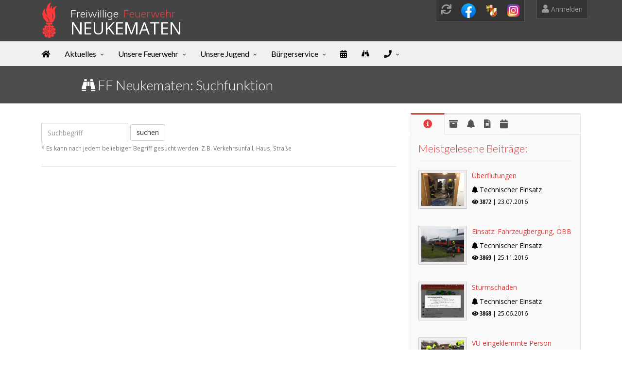

--- FILE ---
content_type: text/html; charset=UTF-8
request_url: https://www.ff-neukematen.at/search.php
body_size: 26659
content:
<!DOCTYPE html>
                                              <html>
<head>
    <meta charset="UTF-8">
<meta name="viewport" content="width=device-width, initial-scale=1">
<meta name="viewport" content="width=device-width, initial-scale=1.0, minimum-scale=1.0, maximum-scale=1.0, user-scalable=no">
<meta http-equiv="content-type" content="text/html; charset=ISO-8859-1">
<title>Freiwillige Feuerwehr NEUKEMATEN</title>

<meta name="description" content="Freiwillige Feuerwehr Neukematen">
<meta name="title" content="FF Neukematen">
<meta name="author" content="FF Neukematen">
<!-- CSS -->
<link href="css/preload.css" rel="stylesheet">
  
<!-- Compiled in vendors.js -->
<!--
<link href="assets/css/bootstrap.min.css" rel="stylesheet">
<link href="assets/css/bootstrap-switch.min.css" rel="stylesheet">
<link href="assets/css/font-awesome.min.css" rel="stylesheet">
<link href="assets/css/animate.min.css" rel="stylesheet">
<link href="assets/css/slidebars.min.css" rel="stylesheet">
<link href="assets/css/lightbox.css" rel="stylesheet">
<link href="assets/css/jquery.bxslider.css" rel="stylesheet" />
<link href="assets/css/buttons.css" rel="stylesheet">
-->

<link href="css/vendors.css" rel="stylesheet">
<link href="css/syntaxhighlighter/shCore.css" rel="stylesheet" >
<link href="css/style-red.css" rel="stylesheet" title="default">
<link href="css/width-full.css" rel="stylesheet" title="default">

    

<!-- HTML5 shim and Respond.js IE8 support of HTML5 elements and media queries -->
<!--[if lt IE 9]>
        <script src="assets/js/html5shiv.min.js"></script>
        <script src="assets/js/respond.min.js"></script>
    <![endif]-->
<link href="css/lightbox.css" rel="stylesheet">
<link rel="stylesheet" href="https://use.fontawesome.com/releases/v5.0.13/css/all.css" integrity="sha384-DNOHZ68U8hZfKXOrtjWvjxusGo9WQnrNx2sqG0tfsghAvtVlRW3tvkXWZh58N9jp" crossorigin="anonymous">
        <style>
        *[data-href] {
            cursor: pointer;
        }

        td a {
            display: inline-block;
            min-height: 100%;
            width: 100%;

        }

        td {
            padding: 0;
        }
    </style>
    <script type='text/javascript'>
        $('*[data-href]').on("click", function () {
            window.location = $(this).data('href');
            return false;
        });
        $("td > a").on("click", function (e) {
            e.stopPropagation();
        });
    </script>
</head>
<body>
<div id="sb-site">

    <div class="boxed">
        <!-- HEADER PAGE -->
        



<header id="header-full-top" class="hidden-xs header-full-dark fixed-top">
    <div class="container">
        <div class="header-full-title">
            <h1 class="animated fadeInRight"><a href="index.php">Freiwillige &nbsp; &nbsp;<span> Feuerwehr</span></a></h1>            <p class="animated fadeInRight">NEUKEMATEN</p>
        </div>
        <nav class="top-nav">
            <form name="add_text" method="post" action="text_add.php" target="_blank">
<input type="hidden" name="pagetitle" value="index"/>
</form>
<form name="add_bild" method="post" action="bild_add.php" target="_blank">
<input type="hidden" name="pagetitle" value="index"/>
</form>
<ul class="top-nav-social hidden-sm">
   
    
    
                <li><a href="/search.php" class="animated fadeIn animation-delay-6 rss"><i class="fa fa-refresh"></i></a></li>
                <li><a href="https://www.facebook.com/FFNeukematen/" class="animated fadeIn animation-delay-6 rss" target="_blank"><img src="img/facebook-icon-preview-1.png" width="30" height="30" /></a></li>
                
                <li><a href="http://www.ooelfv.at" class="animated fadeIn animation-delay-6 rss" target="_blank"><img src="img/ooelfv.png" width="25" height="25" /></a></li>
                <li><a href="https://www.instagram.com/freiwilligefeuerwehrneukematen/" class="animated fadeIn animation-delay-6 rss" target="_blank"><img src="img/instagram_icon.png" width="25" height="25" /></a></li>
                </ul>
                
            
                <div class="dropdown fadeInDown animation-delay-11">
                <a href="#" class="dropdown-toggle" data-toggle="dropdown"><i class="fa fa-user"></i> Anmelden</a>
                <div class="dropdown-menu dropdown-menu-right dropdown-login-box fadeInUp">
                    <form role="form"  name="login" method="post" action="login.php">
                        <h4>Administration</h4>

                        <div class="form-group">
                            
                            <div class="input-group login-input">
                                <span class="input-group-addon"><i class="fa fa-user"></i></span>
                                <input type="text" name="user" class="form-control" placeholder="Benutzername">
                            </div>
                            <br>
                            <div class="input-group login-input">
                                <span class="input-group-addon"><i class="fa fa-lock"></i></span>
                                <input type="password" name="password" class="form-control" placeholder="Passwort">
                            </div>
                            
                                  
                                  <label for="checkbox_remember1">
                                      <br><small>* Nur f&uuml;r Mitglieder</small>
                                  </label>
           
                            <input type="submit" class="btn btn-ar btn-primary pull-right" value="Anmelden">
                           
                            <div class="clearfix"></div>
                        </div>
                    </form>
                </div>
            </div>            <!-- dropdown -->

            
        </nav>
    </div> <!-- container -->
</header>        
<nav class="navbar navbar-default navbar-header-full yamm navbar-static-top" role="navigation" id="header">
    <div class="container">
        <!-- Brand and toggle get grouped for better mobile display -->
        <div class="navbar-header">
            <button type="button" class="navbar-toggle" data-toggle="collapse" data-target="#bs-example-navbar-collapse-1">
                <span class="sr-only">Toggle navigation</span>
                <i class="fa fa-bars"></i>
            </button>
            <a id="ar-brand" class="navbar-brand hidden-lg hidden-md hidden-sm" href="index.php">FF <span>Neukematen</span></a>
        </div> <!-- navbar-header -->

        <!-- Collect the nav links, forms, and other content for toggling -->
                
        <div class="collapse navbar-collapse" id="bs-example-navbar-collapse-1">
            <ul class="nav navbar-nav">
                <li >
                    <a href="index.php"><i class="fa fa-home"> </i></a>
                    
                </li>
                <li class="dropdown">
                    <a href="javascript:void(0);" class="dropdown-toggle" data-toggle="dropdown">Aktuelles</a>
                     <ul class="dropdown-menu dropdown-menu-left">
                         <li><a href="einsaetze.php"><i class="fa fa-bell"> </i> Eins&auml;tze</a></li>
                         <li><a href="berichte.php"><i class="fa fa-file-alt"> </i> Berichte</a></li>
                         <li role="presentation" class="divider"></li>
                       <li><a href="bewerbe.php"><i class="fa fa-trophy"> </i> Bewerbe</a></li>
                          <li role="presentation" class="divider"></li>
                         <li><a href="chronik.php"><i class="fa fa-history"> </i> Chronik</a></li> 
                          <li role="presentation" class="divider"></li>
                         <li><a href="map.php"><i class="fa fa-map-pin"> </i> Einsatzkarte</a></li> 
                    </ul>
                </li>
                <li class="dropdown yamm-fw">
                    <a href="javascript:void(0);" class="dropdown-toggle" data-toggle="dropdown">Unsere Feuerwehr</a>
                     <ul class="dropdown-menu dropdown-menu-left">
                        <li>
                            <div class="yamm-content">
                                <div class="row">
                                    <div class="col-lg-6 col-md-6 col-sm-6 col-megamenu">
                                        <div class="megamenu-block">
                                            <h4 class="megamenu-block-title"><i class="fa fa-users"></i> Mannschaft</h4>
                                            <ul>
                                                
                                                <li><a href="mannschaft.php"><i class="fa fa-users"> </i> Mannschaft</a></li>
                                               <li><a href="kommando.php"><i class="fa fa-star"> </i> Kommando</a></li>
                                               
                                            </ul>
                                        </div>
                                        
                                    </div>
                                    
                                    <div class="col-lg-6 col-md-6 col-sm-6 col-megamenu">
                                        <div class="megamenu-block">
                                            <h4 class="megamenu-block-title"><i class="fa fa-info-circle"></i> FF Neukematen</h4>
                                            <ul>
                                                <li><a href="ueberuns.php"><i class="fa fa-comment"> </i> Wir stellen uns vor (Vorwort)</a></li>
                                                <li><a href="lage.php"><i class="fa fa-map-pin"> </i> Lage und Kontakt</a></li>
                                                <li><a href="fuhrpark.php"><i class="fa fa-truck"> </i> Unsere Fahrzeuge</a></li>
                                                <li><a href="organisation.php"><i class="fa fa-sitemap"> </i> Organisation</a></li>
                                            
                                            </ul>
                                        </div>
                                        
                                    </div>
                                 
                                    
                                    
                                    
                                </div>
                            </div>
                        </li>
                    </ul>
                </li>
                 <li class="dropdown">
                    <a href="javascript:void(0);" class="dropdown-toggle" data-toggle="dropdown">Unsere Jugend</a>
                     <ul class="dropdown-menu dropdown-menu-left">
                         <li> <a href="jugend_aktuell.php"><i class="fa fa-newspaper-o"> </i> Aktuelles</a></li>
                         <li><a href="jugend_mannschaft.php"><i class="fa fa-child"> </i> Jugendgruppe</a></li>
                         <li><a href="jugend_allgemein.php"><i class="fa fa-question-circle"> </i> Werde teil unserer Jugendgruppe</a></li>
                                               
                                                 <li><a href="jugendcup_start.php"><i class="fa fa-trophy"> </i> Jugendcup</a></li>
                                                 
                    </ul>
                </li>
                
                <li class="dropdown">
                    <a href="javascript:void(0);" class="dropdown-toggle" data-toggle="dropdown">B&uuml;rgerservice</a>
                     <ul class="dropdown-menu dropdown-menu-left">
                        <li><a href="aktuelles.php"><i class="fa fa-info-circle"> </i> Aktuelles</a></li>
                        <li><a href="notruf.php"><i class="fa fa-phone"> </i> Notrufnummern</a></li>
                        <li><a href="brandfall.php"><i class="fa fa-fire"> </i> Verhalten im Brandfall</a></li>
                        <li><a href="sirenensignale.php"><i class="fa fa-bullhorn"> </i> Sirenensignale</a></li>
                     
                        <li><a href="unwetter.php"><i class="fa fa-flash"> </i> Unwetter Infoseite</a></li>
                        
                    </ul>
                </li>
               
                <li >
                    <a href="kalender.php"><i class="fa fa-calendar-alt"></i></a>
                    
                </li>
                <li >
                    <a href="search.php"><i class="fa fa-binoculars"></i></a>
                    
                </li>
                       <li class="dropdown">
                    <a href="javascript:void(0);" class="dropdown-toggle" data-toggle="dropdown"><i class="fa fa-phone"> </i></a>
                     <ul class="dropdown-menu dropdown-menu-left">
                         <li><a href=""><i class="fa fa-fire"> </i> 07228 8277 FF Neukematen</a></li>
                         <li role="presentation" class="divider"></li>
                        <li><a href=""><i class="fa fa-fire"> </i> 122 Feuerwehr</a></li>
                      <li><a href=""><i class="fa fa-road"> </i> 133 Polizei</a></li>
                       <li><a href=""><i class="fa fa-first-aid"> </i> 144 Rettung</a></li>
                       <li role="presentation" class="divider"></li>
                       <li><a href=""><i class="fa fa-first-aid"> </i> 01 406 43 43 Vergiftungszentrale</a></li>
                       <li><a href=""><i class="fa fa-info-circle"> </i> 112 Euro Notruf</a></li>
                       <li><a href=""><i class="fa fa-info-circle"> </i> 128 Gas Notruf</a></li>
                       <li role="presentation" class="divider"></li>
                       <li><a href=""><i class="fa fa-first-aid"> </i> 140 Bergrettung</a></li>
                       <li><a href=""><i class="fa fa-tint"> </i> 130 Wasserrettung </a></li>
                       <li><a href=""><i class="fa fa-ambulance"> </i> 141 &Auml;rztenotdienst</a></li>
                       <li role="presentation" class="divider"></li>
                       <li><a href=""><i class="fa fa-car"> </i> 120 &Ouml;AMTC</a></li>
                       <li><a href=""><i class="fa fa-car"> </i> 123 ARB&Ouml; </a></li>
             </ul><li>
        </div><!-- navbar-collapse -->
    </div><!-- container -->
</nav>

                <header class="main-header" style="background-color: #4d4d4d;">

            <div class="container">
                <div class="row">
                    <div class="col-xs-1">

                    </div>
                    <div class="col-xs-11">
                        <h1 class="page-title"><i class="fa fa-binoculars"> </i> FF Neukematen: Suchfunktion</h1>
                    </div>
                </div>

            </div>
        </header>
        <div class="container">
            <div class="col-md-8">

                <form class="form-inline">


                    <label for="suchtext" class="sr-only">Suchen:</label>
                    <input type="text" name="suchen" class="form-control input-lg" id="suchtext"
                           placeholder="Suchbegriff">

                    <button type="submit" class="btn btn-default mb-2">suchen</button>
                </form>
                <small id="suchtextHelpBlock" class="form-text text-muted">
                    * Es kann nach jedem beliebigen Begriff gesucht werden! Z.B. Verkehrsunfall, Haus, Straße
                </small>
                <hr>

                        </div>
            <div class="col-md-4" style="margin-top: -20px;">


                <!-- ALARM FELD -->

<!-- TEXTFELD -->
<div class="block">
    <ul class="nav nav-tabs nav-tabs-ar" id="myTab2">
        <li class="active"><a href="#fav" data-toggle="tab"><i class="fa fa-info-circle"></i></a></li>

        <li><a href="#archive" data-toggle="tab"><i class="fa fa-archive"></i></a></li>
        <li><a href="#einsatz" data-toggle="tab"><i class="fa fa-bell"></i></a></li>
        <li><a href="#berichte" data-toggle="tab"><i class="fa fa-file-text"></i></a></li>
        <li><a href="#termin" data-toggle="tab"><i class="fa fa-calendar"></i></a></li>
    </ul>
    <div class="tab-content">
        <div class="tab-pane active" id="fav">
            <h3 class="post-title no-margin-top">Meistgelesene Beiträge:</h3>
            <ul class="media-list">
                <li class="media"><a class="pull-left" href="einsatzdetail.php?id=30&amp;refer="><img src="uploads/11529_1469352092.jpeg" class="img-post img-responsive" alt="Image" style="height: 80px !important; width: 100px"></a><div class="media-body"><p class="media-heading"><a href="einsatzdetail.php?id=30&amp;refer=">Überflutungen</a></p><td width="40"><i class="fa fa-bell"> </i></td><td> Technischer Einsatz</td><br><small><i class="fa fa-eye"> 3872</i> | 23.07.2016</small></div></li><li class="media"><a class="pull-left" href="einsatzdetail.php?id=38&amp;refer="><img src="uploads/692186_1480089856.jpeg" class="img-post img-responsive" alt="Image" style="height: 80px !important; width: 100px"></a><div class="media-body"><p class="media-heading"><a href="einsatzdetail.php?id=38&amp;refer=">Einsatz: Fahrzeugbergung, ÖBB </a></p><td width="40"><i class="fa fa-bell"> </i></td><td> Technischer Einsatz</td><br><small><i class="fa fa-eye"> 3869</i> | 25.11.2016</small></div></li><li class="media"><a class="pull-left" href="einsatzdetail.php?id=23&amp;refer="><img src="uploads/605498_1467306039.jpeg" class="img-post img-responsive" alt="Image" style="height: 80px !important; width: 100px"></a><div class="media-body"><p class="media-heading"><a href="einsatzdetail.php?id=23&amp;refer=">Sturmschaden</a></p><td width="40"><i class="fa fa-bell"> </i></td><td> Technischer Einsatz</td><br><small><i class="fa fa-eye"> 3868</i> | 25.06.2016</small></div></li><li class="media"><a class="pull-left" href="einsatzdetail.php?id=14&amp;refer="><img src="uploads/603087_1463895028.jpeg" class="img-post img-responsive" alt="Image" style="height: 80px !important; width: 100px"></a><div class="media-body"><p class="media-heading"><a href="einsatzdetail.php?id=14&amp;refer=">VU eingeklemmte Person</a></p><td width="40"><i class="fa fa-bell"> </i></td><td> Technischer Einsatz</td><br><small><i class="fa fa-eye"> 3863</i> | 31.01.2016</small></div></li><li class="media"><a class="pull-left" href="einsatzdetail.php?id=158&amp;refer="><img src="uploads/6910ba97baf56.jpg" class="img-post img-responsive" alt="Image" style="height: 80px !important; width: 100px"></a><div class="media-body"><p class="media-heading"><a href="einsatzdetail.php?id=158&amp;refer=">Verkehrsunfall Piberbach</a></p><td width="40"><i class="fa fa-bell"> </i></td><td> Technischer Einsatz</td><br><small><i class="fa fa-eye"> 3862</i> | 08.11.2025</small></div></li><li class="media"><a class="pull-left" href="einsatzdetail.php?id=157&amp;refer="><img src="uploads/690f61bd726f2.jpg" class="img-post img-responsive" alt="Image" style="height: 80px !important; width: 100px"></a><div class="media-body"><p class="media-heading"><a href="einsatzdetail.php?id=157&amp;refer=">Brand Gebäude stellte sich als Heizungsgebrechen heraus</a></p><td width="40"><i class="fa fa-fire"> </i></td><td> Brandeinsatz</td><br><small><i class="fa fa-eye"> 3860</i> | 08.11.2025</small></div></li>            </ul>
        </div>
        <div class="tab-pane" id="einsatz">
            <h3 class="post-title no-margin-top">Unser letzten 5 Eins&auml;tze:</h3>

            <ul class="simple">
                <li><a href="einsatzdetail.php?id=165">Bergung Traktor in Teich</a><br><small style="margin-left: 30px;">19.01.2026</small></li><li><a href="einsatzdetail.php?id=161">Fahrzeugbergung in Weifersdorf</a><br><small style="margin-left: 30px;">30.11.2025</small></li><li><a href="einsatzdetail.php?id=160">Rettung Großtier</a><br><small style="margin-left: 30px;">19.11.2025</small></li><li><a href="einsatzdetail.php?id=159">Fahrzeugbergung PKW bei Bahnüberführung</a><br><small style="margin-left: 30px;">14.11.2025</small></li><li><a href="einsatzdetail.php?id=158">Verkehrsunfall Piberbach</a><br><small style="margin-left: 30px;">08.11.2025</small></li>            </ul>
        </div>
        <div class="tab-pane" id="berichte">
            <h3 class="post-title no-margin-top">Unser letzten 5 Berichte:</h3>
            <ul class="simple">
                <li><a href="berichtdetail.php?id=164">Feuerwehrball Neukematen</a><br><small style="margin-left: 30px;">31.01.2026</small></li><li><a href="berichtdetail.php?id=162">Jugendübung Praktisches Arbeiten</a><br><small style="margin-left: 30px;">22.11.2025</small></li><li><a href="berichtdetail.php?id=156">Großangelegte Alarmstufe-III-Übung im Pflichtbereich Kematen an der Krems</a><br><small style="margin-left: 30px;">13.10.2025</small></li><li><a href="berichtdetail.php?id=150">Verkauf altes LFB A2</a><br><small style="margin-left: 30px;">11.10.2025</small></li><li><a href="berichtdetail.php?id=153">Feuerwehrausflug ins Burgenland</a><br><small style="margin-left: 30px;">04.10.2025</small></li>            </ul>


        </div>
        <div class="tab-pane" id="termin">
            <h3 class="post-title no-margin-top">Kommende Termine:</h3>

            <ul class="simple">
                            </ul>

        </div>
        <div class="tab-pane" id="archive">
            <h3 class="post-title no-margin-top">Jahresarchiv:</h3>
            <p>Was geschah' im Jahr: </p>
            <ul class="simple">
                <li><a href="chronik.php?year=2018">2018</a></li>
                <li><a href="chronik.php?year=2017">2017</a></li>
                <li><a href="chronik.php?year=2016">2016</a></li>
                <li><a href="chronik.php?year=2015">2015</a></li>
                <li><a href="chronik.php?year=2014">2014</a></li>
                <li><a href="chronik.php?year=2013">2013</a></li>
                <li><a href="chronik.php?year=2012">2012</a></li>
                <li><a href="chronik.php?year=2011">2011</a></li>
            </ul>
        </div>


    </div> <!-- tab-content -->
</div>            </div>
        </div>
        <aside id="footer-widgets">
    <div class="container">
        <div class="row">
            <div class="col-md-4">
                <h3 class="footer-widget-title">NOTRUF 122</h3>
                <ul class="list-unstyled three_cols">
                    <li><a href="index.php">Startseite</a></li>
                    <li><a href="berichte.php">Berichte</a></li>
                    <li><a href="einsaetze.php">Eins&auml;tze</a></li>
                    <li><a href="aktuelles.php">Aktuelles</a></li>
                    <li><a href="jugend_aktuell.php">Jugend</a></li>
                    <li><a href="mannschaft.php">Mannschaft</a></li>
                    <li><a href="kalender.php">Kalender</a></li>
                    <li><a href="buergerservice.php">B&uuml;rgerservice</a></li>
                    <li><a href="lage.php">Kontakt</a></li>
                </ul>

            </div>
            <div class="col-md-4">

            </div>
            <div class="col-md-4">
                <h3 class="footer-widget-title">Aktualisierungen</h3>
                <ul class="list-unstyled one_cols">
                    <li>Letzte &Auml;nderung: 20.01.2026</li>

                </ul>
            </div>
        </div> <!-- row -->
    </div> <!-- container -->
</aside> <!-- footer-widgets -->
<footer id="footer">
    <p>&copy; 2018 FF Neukematen <br><small>Sponsored by Andreas Oettl</small></p>
    <br><a href='impressum.php'>Impressum & Datenschutz</a>
</footer>        <!-- END BOXED --></div>

    <!-- END SB-SITE --></div>

<!-- Scripts -->

<script type="text/javascript" src="js/tooltipster.bundle.min.js"></script>
<script src="js/vendors.js"></script>

<!-- Syntaxhighlighter -->
<script src="js/syntaxhighlighter/shCore.js"></script>
<script src="js/syntaxhighlighter/shBrushXml.js"></script>
<script src="js/syntaxhighlighter/shBrushJScript.js"></script>

<script src="js/app.js"></script>
<script src="js/index.js"></script>
<script src="//cdn.tiny.cloud/1/aqhunmoktvw8lg7ido055hmorr13eq6ex9ditvyd7pm70fdd/tinymce/5/tinymce.min.js"></script>
<script>tinymce.init({selector:'textarea'});</script>
<script src="js/lightbox.js"></script>
<script type='text/javascript'>
 $('*[data-href]').on("click",function(){
  window.location = $(this).data('href');
  return false;
});
$("td > a").on("click",function(e){
  e.stopPropagation();
});
</script>
<div id="lightbox" class="lightbox" style="display: none;"><div class="lb-outerContainer"><div class="lb-container"><img class="lb-image" src="[data-uri]"><div class="lb-nav"><a class="lb-prev" href=""></a><a class="lb-next" href=""></a></div><div class="lb-loader"><a class="lb-cancel"></a></div></div></div><div class="lb-dataContainer"><div class="lb-data"><div class="lb-details"><span class="lb-caption"></span><span class="lb-number"></span></div><div class="lb-closeContainer"><a class="lb-close"></a></div></div></div></div>
<div id="lightboxOverlay" class="lightboxOverlay" style="display: none;"></div>

<script>tinymce.init({
        selector: 'textarea',
        height: 500,
        theme: 'modern',
        menubar: false,

        toolbar: 'undo redo | alignleft aligncenter alignright alignjustify | bullist numlist outdent indent | removeformat | help',
        content_css: [
            '//fonts.googleapis.com/css?family=Lato:300,300i,400,400i',
            '//www.tinymce.com/css/codepen.min.css']
    });</script>
<script src="js/maskedinput.js" type="text/javascript"></script>
<script type="text/javascript">
    jQuery(function ($) {
        $.mask.definitions['~'] = '[+-]';
        $('#date').mask('99.99.9999', {placeholder: "dd.mm.yyyy"});
        $('#telefon').mask('(9999) 999-9999');
        $('#phoneext').mask("(9999) 999-9999? 99999");
        $("#time").mask("99:99");
        $("#time2").mask("99:99");
        $("#ssn").mask("999-99-9999");
        $("#product").mask("a*-999-a999", {
            placeholder: " ", completed: function () {
                alert("You typed the following: " + this.val());
            }
        });
        $("#eyescript").mask("~9.99 ~9.99 999");
    });
</script>
</body>

</html>

--- FILE ---
content_type: text/css
request_url: https://www.ff-neukematen.at/css/style-red.css
body_size: 172312
content:
/* ---------------------------------------------------- */
/* Variables */
/* ---------------------------------------------------- */
/* Social Colors */
/* Contexts colors */
/* ---------------------------------------------------- */
/* Imports */
/* ---------------------------------------------------- */
@import url(https://fonts.googleapis.com/css?family=Lato:300,400|Open+Sans:400italic,400,600|Muli:300|Indie+Flower:400|Oswald:400,700,300);
/* ---------------------------------------------------- */
/* Global Variables */
/* ---------------------------------------------------- */
/* ---------------------------------------------------- */
/* Animations Delay */
/* ---------------------------------------------------- */
.animation-delay-1 {
  -webkit-animation-delay: .1s !important;
  animation-delay: .1s !important;
}
.animation-delay-2 {
  -webkit-animation-delay: .2s !important;
  animation-delay: .2s !important;
}
.animation-delay-3 {
  -webkit-animation-delay: .3s !important;
  animation-delay: .3s !important;
}
.animation-delay-4 {
  -webkit-animation-delay: .4s !important;
  animation-delay: .4s !important;
}
.animation-delay-5 {
  -webkit-animation-delay: .5s !important;
  animation-delay: .5s !important;
}
.animation-delay-6 {
  -webkit-animation-delay: .6s !important;
  animation-delay: .6s !important;
}
.animation-delay-7 {
  -webkit-animation-delay: .7s !important;
  animation-delay: .7s !important;
}
.animation-delay-8 {
  -webkit-animation-delay: .8s !important;
  animation-delay: .8s !important;
}
.animation-delay-9 {
  -webkit-animation-delay: .9s !important;
  animation-delay: .9s !important;
}
.animation-delay-10 {
  -webkit-animation-delay: 1s !important;
  animation-delay: 1s !important;
}
.animation-delay-11 {
  -webkit-animation-delay: 1.1s !important;
  animation-delay: 1.1s !important;
}
.animation-delay-12 {
  -webkit-animation-delay: 1.2s !important;
  animation-delay: 1.2s !important;
}
.animation-delay-13 {
  -webkit-animation-delay: 1.3s !important;
  animation-delay: 1.3s !important;
}
.animation-delay-14 {
  -webkit-animation-delay: 1.4s !important;
  animation-delay: 1.4s !important;
}
.animation-delay-15 {
  -webkit-animation-delay: 1.5s !important;
  animation-delay: 1.5s !important;
}
.animation-delay-16 {
  -webkit-animation-delay: 1.6s !important;
  animation-delay: 1.6s !important;
}
.animation-delay-17 {
  -webkit-animation-delay: 1.7s !important;
  animation-delay: 1.7s !important;
}
.animation-delay-18 {
  -webkit-animation-delay: 1.8s !important;
  animation-delay: 1.8s !important;
}
.animation-delay-19 {
  -webkit-animation-delay: 1.9s !important;
  animation-delay: 1.9s !important;
}
.animation-delay-20 {
  -webkit-animation-delay: 2s !important;
  animation-delay: 2s !important;
}
.animation-delay-21 {
  -webkit-animation-delay: 2.1s !important;
  animation-delay: 2.1s !important;
}
.animation-delay-22 {
  -webkit-animation-delay: 2.2s !important;
  animation-delay: 2.2s !important;
}
.animation-delay-23 {
  -webkit-animation-delay: 2.3s !important;
  animation-delay: 2.3s !important;
}
.animation-delay-24 {
  -webkit-animation-delay: 2.4s !important;
  animation-delay: 2.4s !important;
}
.animation-delay-25 {
  -webkit-animation-delay: 2.5s !important;
  animation-delay: 2.5s !important;
}
.animation-delay-26 {
  -webkit-animation-delay: 2.6s !important;
  animation-delay: 2.6s !important;
}
.animation-delay-27 {
  -webkit-animation-delay: 2.6s !important;
  animation-delay: 2.6s !important;
}
.animation-delay-28 {
  -webkit-animation-delay: 2.8s !important;
  animation-delay: 2.8s !important;
}
.animation-delay-29 {
  -webkit-animation-delay: 2.9s !important;
  animation-delay: 2.9s !important;
}
.animation-delay-30 {
  -webkit-animation-delay: 3s !important;
  animation-delay: 3s !important;
}
@font-face {
  font-family: 'SocialGlyphs';
  src: url('../fonts/socialglyphs-webfont.eot');
  src: url('../fonts/socialglyphs-webfont.eot?#iefix') format('embedded-opentype'), url('../fonts/socialglyphs-webfont.woff') format('woff'), url('../fonts/socialglyphs-webfont.ttf') format('truetype'), url('../fonts/socialglyphs-webfont.svg#SocialGlyphsRegular') format('svg');
  font-weight: normal;
  font-style: normal;
}
a.social {
  display: inline-block;
  margin: 0 20px 20px 0;
  color: #fff;
}
/* Hover and Active States for All Button Styles */
a.social:link {
  opacity: 1;
}
a.social:hover {
  box-shadow: inset 0 0 0 250px rgba(255, 255, 255, 0.1);
  text-decoration: none;
  color: #fff;
}
a.social:active {
  opacity: 0.8;
}
/* Button Styles */
.social-facebook {
  /*General*/
  display: block;
  text-decoration: none;
  /*Text*/
  font-family: 'SocialGlyphs';
  text-align: center;
  font-size: 35px;
  line-height: 1.2em;
  text-indent: 10px;
  font-weight: regular;
  color: white;
  text-shadow: 0px -1px 0px rgba(0, 0, 0, 0.2);
  /*Background*/
  width: 44px;
  height: 44px;
  border-radius: 3px;
  background-color: #4f78b4;
  box-shadow: 0 1px 3px rgba(0, 0, 0, 0.1);
  background-image: linear-gradient(to top, #4974b0, #6e90c0);
}
.social-facebook:after {
  content: "A";
}
.social-twitter {
  /*General*/
  display: block;
  text-decoration: none;
  /*Text*/
  font-family: 'SocialGlyphs';
  text-align: center;
  font-size: 33px;
  line-height: 1.3em;
  text-indent: 2px;
  color: white;
  text-shadow: 0px -1px 0px rgba(0, 0, 0, 0.2);
  /*Background*/
  width: 44px;
  height: 44px;
  border-radius: 3px;
  background-color: #4e9edc;
  box-shadow: 0 1px 3px rgba(0, 0, 0, 0.1);
  background-image: linear-gradient(to top, #4e9edc, #5daae6);
}
.social-twitter:after {
  content: "B";
}
.social-google {
  /*General*/
  display: block;
  text-decoration: none;
  /*Text*/
  font-family: 'SocialGlyphs';
  text-align: center;
  font-size: 34px;
  line-height: 1.2em;
  text-indent: 2px;
  color: white;
  text-shadow: 0px -1px 0px rgba(0, 0, 0, 0.2);
  /*Background*/
  width: 44px;
  height: 44px;
  border-radius: 3px;
  background-color: #da4935;
  box-shadow: 0 1px 3px rgba(0, 0, 0, 0.1);
  background-image: linear-gradient(to top, #da4935, #e15946);
}
.social-google:after {
  content: "C";
}
.social-myspace {
  /*General*/
  display: block;
  text-decoration: none;
  /*Text*/
  font-family: 'SocialGlyphs';
  text-align: center;
  font-size: 32px;
  line-height: 1.4em;
  color: white;
  text-shadow: 0px -1px 0px rgba(0, 0, 0, 0.2);
  /*Background*/
  width: 44px;
  height: 44px;
  border-radius: 3px;
  background-color: #474747;
  box-shadow: 0 1px 3px rgba(0, 0, 0, 0.1);
  background-image: linear-gradient(to top, #424242, #4e4e4e);
}
.social-myspace:after {
  content: "D";
}
.social-instagram {
  /*General*/
  display: block;
  text-decoration: none;
  /*Text*/
  font-family: 'SocialGlyphs';
  text-align: center;
  font-size: 35px;
  line-height: 1.2em;
  text-indent: 2px;
  color: white;
  text-shadow: 0px -1px 0px rgba(0, 0, 0, 0.2);
  /*Background*/
  width: 44px;
  height: 44px;
  border-radius: 3px;
  background-color: #49709b;
  box-shadow: 0 1px 3px rgba(0, 0, 0, 0.1);
  background-image: linear-gradient(to top, #49709b, #6387af);
}
.social-instagram:after {
  content: "E";
}
.social-linkedin {
  /*General*/
  display: block;
  text-decoration: none;
  /*Text*/
  font-family: 'SocialGlyphs';
  text-align: center;
  font-size: 30px;
  line-height: 1.4em;
  color: white;
  text-shadow: 0px -1px 0px rgba(0, 0, 0, 0.2);
  /*Background*/
  width: 44px;
  height: 44px;
  border-radius: 3px;
  background-color: #005a87;
  box-shadow: 0 1px 3px rgba(0, 0, 0, 0.1);
  background-image: linear-gradient(to top, #005a87, #066696);
}
.social-linkedin:after {
  content: "F";
}
.social-vimeo {
  /*General*/
  display: block;
  text-decoration: none;
  /*Text*/
  font-family: 'SocialGlyphs';
  text-align: center;
  font-size: 32px;
  text-indent: 0px;
  line-height: 1.3em;
  color: white;
  text-shadow: 0px -1px 0px rgba(0, 0, 0, 0.2);
  /*Background*/
  width: 44px;
  height: 44px;
  border-radius: 3px;
  background-color: #61a0ad;
  box-shadow: 0 1px 3px rgba(0, 0, 0, 0.1);
  background-image: linear-gradient(to top, #61a0ad, #68aebd);
}
.social-vimeo:after {
  content: "G";
}
.social-youtube {
  /*General*/
  display: block;
  text-decoration: none;
  /*Text*/
  font-family: 'SocialGlyphs';
  text-align: center;
  font-size: 32px;
  line-height: 1.3em;
  text-indent: 2px;
  color: white;
  text-shadow: 0px -1px 0px rgba(0, 0, 0, 0.2);
  /*Background*/
  width: 44px;
  height: 44px;
  border-radius: 3px;
  background-color: #c9322b;
  box-shadow: 0 1px 3px rgba(0, 0, 0, 0.1);
  background-image: linear-gradient(to top, #c9322b, #dc3f38);
}
.social-youtube:after {
  content: "H";
}
.social-dribbble {
  /*General*/
  display: block;
  text-decoration: none;
  /*Text*/
  font-family: 'SocialGlyphs';
  text-align: center;
  font-size: 35px;
  line-height: 1.2em;
  color: white;
  text-shadow: 0px -1px 0px rgba(0, 0, 0, 0.2);
  /*Background*/
  width: 44px;
  height: 44px;
  border-radius: 3px;
  background-color: #eb4d8a;
  box-shadow: 0 1px 3px rgba(0, 0, 0, 0.1);
  background-image: linear-gradient(to top, #eb4d8a, #f84e90);
}
.social-dribbble:after {
  content: "I";
}
.social-forrst {
  /*General*/
  display: block;
  text-decoration: none;
  /*Text*/
  font-family: 'SocialGlyphs';
  text-align: center;
  font-size: 32px;
  line-height: 1.4em;
  color: white;
  text-shadow: 0px -1px 0px rgba(0, 0, 0, 0.2);
  /*Background*/
  width: 44px;
  height: 44px;
  border-radius: 3px;
  background-color: #267434;
  box-shadow: 0 1px 3px rgba(0, 0, 0, 0.1);
  background-image: linear-gradient(to top, #267434, #328a42);
}
.social-forrst:after {
  content: "J";
}
.social-stumbleupon {
  /*General*/
  display: block;
  text-decoration: none;
  /*Text*/
  font-family: 'SocialGlyphs';
  text-align: center;
  font-size: 35px;
  line-height: 1.1em;
  color: white;
  text-shadow: 0px -1px 0px rgba(0, 0, 0, 0.2);
  /*Background*/
  width: 44px;
  height: 44px;
  border-radius: 3px;
  background-color: #ea4b24;
  box-shadow: 0 1px 3px rgba(0, 0, 0, 0.1);
  background-image: linear-gradient(to top, #ea4b24, #f7623d);
}
.social-stumbleupon:after {
  content: "K";
}
.social-pinterest {
  /*General*/
  display: block;
  text-decoration: none;
  /*Text*/
  font-family: 'SocialGlyphs';
  text-align: center;
  font-size: 36px;
  line-height: 1.2em;
  color: white;
  text-shadow: 0px -1px 0px rgba(0, 0, 0, 0.2);
  /*Background*/
  width: 44px;
  height: 44px;
  border-radius: 3px;
  background-color: #b8242a;
  box-shadow: 0 1px 3px rgba(0, 0, 0, 0.1);
  background-image: linear-gradient(to top, #b8242a, #c5383e);
}
.social-pinterest:after {
  content: "L";
}
.social-blogger {
  /*General*/
  display: block;
  text-decoration: none;
  /*Text*/
  font-family: 'SocialGlyphs';
  text-align: center;
  font-size: 35px;
  line-height: 1.2em;
  text-indent: 5px;
  color: white;
  text-shadow: 0px -1px 0px rgba(0, 0, 0, 0.2);
  /*Background*/
  width: 44px;
  height: 44px;
  border-radius: 3px;
  background-color: #fc9847;
  box-shadow: 0 1px 3px rgba(0, 0, 0, 0.1);
  background-image: linear-gradient(to top, #fc9847, #ffa55c);
}
.social-blogger:after {
  content: "M";
}
.social-yahoo {
  /*General*/
  display: block;
  text-decoration: none;
  /*Text*/
  font-family: 'SocialGlyphs';
  text-align: center;
  font-size: 33px;
  line-height: 1.2em;
  color: white;
  text-shadow: 0px -1px 0px rgba(0, 0, 0, 0.2);
  /*Background*/
  width: 44px;
  height: 44px;
  border-radius: 3px;
  background-color: #5f0d8e;
  box-shadow: 0 1px 3px rgba(0, 0, 0, 0.1);
  background-image: linear-gradient(to top, #72179d, #9227b6);
}
.social-yahoo:after {
  content: "N";
}
.social-evernote {
  /*General*/
  display: block;
  text-decoration: none;
  /*Text*/
  font-family: 'SocialGlyphs';
  text-align: center;
  font-size: 38px;
  line-height: 1.1em;
  color: white;
  text-shadow: 0px -1px 0px rgba(0, 0, 0, 0.2);
  /*Background*/
  width: 44px;
  height: 44px;
  border-radius: 3px;
  background-color: #7ac143;
  box-shadow: 0 1px 3px rgba(0, 0, 0, 0.1);
  background-image: linear-gradient(to top, #7ac143, #8fc565);
}
.social-evernote:after {
  content: "O";
}
.social-wordpress {
  /*General*/
  display: block;
  text-decoration: none;
  /*Text*/
  font-family: 'SocialGlyphs';
  text-align: center;
  font-size: 38px;
  line-height: 1.1em;
  text-indent: 2px;
  color: white;
  text-shadow: 0px -1px 0px rgba(0, 0, 0, 0.2);
  /*Background*/
  width: 44px;
  height: 44px;
  border-radius: 3px;
  background-color: #2485b3;
  box-shadow: 0 1px 3px rgba(0, 0, 0, 0.1);
  background-image: linear-gradient(to top, #2485b3, #4597be);
}
.social-wordpress:after {
  content: "P";
}
.social-foursquare {
  /*General*/
  display: block;
  text-decoration: none;
  /*Text*/
  font-family: 'SocialGlyphs';
  text-align: center;
  font-size: 34px;
  line-height: 1.4em;
  color: white;
  text-shadow: 0px -1px 0px rgba(0, 0, 0, 0.2);
  /*Background*/
  width: 44px;
  height: 44px;
  border-radius: 3px;
  background-color: #0bbadf;
  box-shadow: 0 1px 3px rgba(0, 0, 0, 0.1);
  background-image: linear-gradient(to top, #0bbadf, #4cc1da);
}
.social-foursquare:after {
  content: "Q";
}
.social-lastfm {
  /*General*/
  display: block;
  text-decoration: none;
  /*Text*/
  font-family: 'SocialGlyphs';
  text-align: center;
  font-size: 32px;
  line-height: 1.3em;
  color: white;
  text-shadow: 0px -1px 0px rgba(0, 0, 0, 0.2);
  /*Background*/
  width: 44px;
  height: 44px;
  border-radius: 3px;
  background-color: #de1600;
  box-shadow: 0 1px 3px rgba(0, 0, 0, 0.1);
  background-image: linear-gradient(to top, #de1600, #de402e);
}
.social-lastfm:after {
  content: "R";
}
.social-behance {
  /*General*/
  display: block;
  text-decoration: none;
  /*Text*/
  font-family: 'SocialGlyphs';
  text-align: center;
  font-size: 36px;
  line-height: 0.9em;
  text-indent: 2px;
  color: white;
  text-shadow: 0px -1px 0px rgba(0, 0, 0, 0.2);
  /*Background*/
  width: 44px;
  height: 44px;
  border-radius: 3px;
  background-color: #1e6fed;
  box-shadow: 0 1px 3px rgba(0, 0, 0, 0.1);
  background-image: linear-gradient(to top, #1e6fed, #2f7df6);
}
.social-behance:after {
  content: "S";
}
.social-tumblr {
  /*General*/
  display: block;
  text-decoration: none;
  /*Text*/
  font-family: 'SocialGlyphs';
  text-align: center;
  font-size: 32px;
  line-height: 1.3em;
  color: white;
  text-shadow: 0px -1px 0px rgba(0, 0, 0, 0.2);
  /*Background*/
  width: 44px;
  height: 44px;
  border-radius: 3px;
  background-color: #466484;
  box-shadow: 0 1px 3px rgba(0, 0, 0, 0.1);
  background-image: linear-gradient(to top, #466484, #4f759e);
}
.social-tumblr:after {
  content: "T";
}
.social-feed {
  /*General*/
  display: block;
  text-decoration: none;
  /*Text*/
  font-family: 'SocialGlyphs';
  text-align: center;
  font-size: 34px;
  line-height: 1.2em;
  color: white;
  text-shadow: 0px -1px 0px rgba(0, 0, 0, 0.2);
  /*Background*/
  width: 44px;
  height: 44px;
  border-radius: 3px;
  background-color: #ef922f;
  box-shadow: 0 1px 3px rgba(0, 0, 0, 0.1);
  background-image: linear-gradient(to top, #ef922f, #f8a64f);
}
.social-feed:after {
  content: "U";
}
.social-skype {
  /*General*/
  display: block;
  text-decoration: none;
  /*Text*/
  font-family: 'SocialGlyphs';
  text-align: center;
  font-size: 36px;
  text-indent: 1px;
  line-height: 1.1em;
  color: white;
  text-shadow: 0px -1px 0px rgba(0, 0, 0, 0.2);
  /*Background*/
  width: 44px;
  height: 44px;
  border-radius: 3px;
  background-color: #00aff0;
  box-shadow: 0 1px 3px rgba(0, 0, 0, 0.1);
  background-image: linear-gradient(to top, #00aff0, #1bc1ff);
}
.social-skype:after {
  content: "V";
}
.social-email {
  /*General*/
  display: block;
  text-decoration: none;
  /*Text*/
  font-family: 'SocialGlyphs';
  text-align: center;
  font-size: 35px;
  line-height: 1.0em;
  color: white;
  text-shadow: 0px -1px 0px rgba(0, 0, 0, 0.2);
  /*Background*/
  width: 44px;
  height: 44px;
  border-radius: 3px;
  background-color: #1d90dd;
  box-shadow: 0 1px 3px rgba(0, 0, 0, 0.1);
  background-image: linear-gradient(to top, #1d90dd, #2da2f0);
}
.social-email:after {
  content: "W";
}
.social-sharethis {
  /*General*/
  display: block;
  text-decoration: none;
  /*Text*/
  font-family: 'SocialGlyphs';
  text-align: center;
  font-size: 33px;
  line-height: 1.3em;
  color: white;
  text-shadow: 0px -1px 0px rgba(0, 0, 0, 0.2);
  /*Background*/
  width: 44px;
  height: 44px;
  border-radius: 3px;
  background-color: #008850;
  box-shadow: 0 1px 3px rgba(0, 0, 0, 0.1);
  background-image: linear-gradient(to top, #008850, #119e64);
}
.social-sharethis:after {
  content: "X";
}
/* ---------------------------------------------------- */
/* CSS Basic */
/* ---------------------------------------------------- */
html {
  -webkit-font-smoothing: antialiased;
}
body {
  background-color: #fff;
  color: black;
  font-family: "Open Sans", sans-serif;
  font-size: 14px;
  line-height: 1.75em;
}
.boxed {
  background-color: #fff;
}
h1,
h2,
h3,
h4,
h5,
h6 {
  font-family: "Lato", sans-serif;
  font-weight: 300;
  line-height: 120%;
  color: #e73c3c;
  margin: 20px 0 17px 0;
}
h1 {
  font-size: 2.3em;
}
h2 {
  font-size: 2em;
}
h3 {
  font-size: 1.7em;
}
h4 {
  font-size: 1.4em;
}
h5 {
  font-size: 1.2em;
  font-weight: 400;
}
h6 {
  font-size: 1em;
  font-weight: 400;
}
a {
  color: #e73c3c;
}
.strong {
  font-weight: 400;
}
a:hover,
a:focus,
a:active {
  color: #000;
}
a.button {
  text-decoration: none;
}
input:-webkit-autofill {
  -webkit-box-shadow: 0 0 0px 1000px white inset;
}
:focus {
  outline: none !important;
}
::-moz-focus-inner {
  border: 0 !important;
}
iframe {
  border: 0;
}
p.small {
  font-size: .9em;
}
.margin-small {
  margin-top: 5px;
  margin-bottom: 5px;
}
.video iframe,
.video object,
.video embed {
  position: absolute;
  top: 0;
  left: 0;
  width: 100%;
  height: 100%;
  border: 0;
}
.video {
  position: relative;
  padding-bottom: 56.25%;
  height: 0;
  overflow: hidden;
}
.handwriting {
  font-family: 'Indie Flower', cursive;
}
dt {
  color: #e73c3c;
}
dt,
dd {
  margin: 2px 0;
}
.uppercase {
  text-transform: uppercase;
}
.small-font {
  font-size: .9em;
}
.primary-color {
  color: #e73c3c;
}
.alignleft {
  float: left;
  margin-right: 10px;
  margin-bottom: 10px;
  margin-top: 5px;
}
.alignright {
  float: right;
  margin-left: 10px;
  margin-bottom: 10px;
  margin-top: 5px;
}
.aligncenter {
  display: block;
  margin: 0 auto;
}
.imageborder {
  padding: 5px;
  border: solid 1px #ddd;
}
img + p {
  margin-top: 20px;
}
img.alignleft + p,
img.alignright + p {
  margin-top: 0px;
}
.p-lg {
  font-size: 1.1em;
  line-height: 180%;
}
.margin-bottom {
  margin-bottom: 40px;
}
.margin-top-20 {
  margin-top: 20px;
}
.margin-top {
  margin-top: 40px;
}
.margin-top-80 {
  margin-top: 80px;
}
hr {
  display: block;
  border-top: 1px solid #ddd;
  margin: 25px 0;
}
hr.color {
  border-color: #e73c3c !important;
}
hr.dotted {
  border-style: dotted !important;
}
hr.dashed {
  border-style: dashed !important;
}
hr.double {
  height: 5px;
  border-bottom-width: 1px;
  border-bottom-color: #ddd;
  border-bottom-style: solid;
}
.list-line {
  list-style-type: none;
  padding: 0;
}
.list-line li {
  border-bottom: solid 1px #eee;
}
.list-line li:first-child {
  border-top: solid 1px #eee;
}
.list-line li a {
  color: #333;
  text-decoration: none;
  padding: 7px;
  display: block;
  transition: all .25s ease;
}
.list-line li a:hover {
  background-color: #f5f5f5;
  color: #e73c3c;
}
.small-caps {
  font-variant: small-caps;
}
/* ---------------------------------------------------- */
/* Artificial Reason Class */
/* ---------------------------------------------------- */
#Container .mix {
  display: none;
}
.text-icon {
  margin-bottom: 30px;
  overflow: hidden;
}
.text-icon .icon-ar {
  float: left;
  margin-top: 5px;
}
.text-icon-content {
  padding-left: 70px;
  font-size: .9em;
}
.text-icon-content p {
  margin-top: 5px;
}
.slogan {
  font-family: "Lato", sans-serif;
  font-size: 2em;
  line-height: 150%;
  margin-bottom: 50px;
  font-weight: 300;
}
.slogan > span {
  color: #e73c3c;
}
.section-lines {
  border-top: solid 1px #ddd;
  border-bottom: solid 1px #ddd;
  margin-bottom: 40px;
  background-color: #f9f9f9;
}
.section-title {
  border-bottom: solid 1px #ddd;
  padding-bottom: 15px;
  margin-top: 39px;
  color: #000;
}
.section-title:first-letter {
  color: #e73c3c;
}
.css-section {
  margin-bottom: 50px;
}
.wrap-primary-color {
  background-color: #e73c3c;
  padding: 40px 0;
  color: #fff;
}
.wrap-primary-color h1,
.wrap-primary-color h2,
.wrap-primary-color h3,
.wrap-primary-color h4,
.wrap-primary-color h5,
.wrap-primary-color h6 {
  color: #fff;
}
.dropcaps::first-letter {
  float: left;
  color: #e73c3c;
  font-size: 3em;
  font-weight: 400;
  padding: 10px 10px 10px 5px;
  margin-top: 2px;
}
.dropcaps-bg::first-letter {
  background-color: #e73c3c;
  color: #fff;
  padding-bottom: 12px;
  margin-right: 10px;
  border-radius: 2px;
  margin-top: 2px;
  padding: 10px 5px;
  font-size: 2.8em;
  margin-top: 4px;
}
.dropcaps-circle::first-letter {
  border: solid 1px #e73c3c;
  border-radius: 30px;
  padding: 10px 8px;
  font-size: 2.3em;
  margin-right: 10px;
  margin-top: 2px;
}
.dropcaps-circle-bg::first-letter {
  background-color: #e73c3c;
  color: #fff;
  border-radius: 30px;
  padding: 10px 8px;
  font-size: 2.3em;
  margin-right: 10px;
  margin-top: 2px;
}
.border-box {
  background-color: #f9f9f9;
  border: solid 3px #eee;
  border-left-color: #e73c3c;
  padding: 20px;
  margin-bottom: 20px;
}
.blockquote-color {
  border-color: #e73c3c;
}
.blockquote-color-bg {
  border-color: #e73c3c;
  border-bottom: solid 1px #e73c3c;
  background-color: #f9f9f9;
}
.blockquote-big {
  font-size: 1.8em;
  line-height: 140%;
  font-style: oblique;
  border: none;
}
.blockquote-big footer {
  font-style: normal;
  font-size: .7em;
}
.blockquote-color-bg-primary {
  font-size: 1em;
  background-color: #e73c3c;
  color: #fff;
  padding: 20px;
  text-align: center;
  position: relative;
  border: none;
}
.blockquote-color-bg-primary:after,
.blockquote-color-bg-dark:after {
  font-family: "FontAwesome";
  content: "\f10e";
  position: absolute;
  left: 10px;
  bottom: 10px;
  color: #fff;
  font-size: 2.6em;
}
.blockquote-color-bg-dark {
  font-size: 1em;
  background-color: #444;
  color: #fff;
  padding: 20px;
  text-align: center;
  position: relative;
  border: none;
}
.blockquote-color-bg-light {
  font-size: 1em;
  background-color: #ddd;
  color: #333;
  padding: 20px;
  text-align: center;
  position: relative;
  border: none;
  text-shadow: 1px 1px 0px #ffffff;
}
.blockquote-color-bg-light:after {
  font-family: "FontAwesome";
  content: "\f10e";
  position: absolute;
  left: 10px;
  bottom: 10px;
  color: #333;
  font-size: 2.6em;
}
.blockquote-color-bg-primary footer,
.blockquote-color-bg-dark footer {
  color: #eee;
  font-size: .9em;
}
.blockquote-color-bg-light footer {
  color: #666;
  font-size: .9em;
}
.em-primary {
  color: #e73c3c;
}
.em-success {
  color: #02c66c;
}
.em-info {
  color: #54c8eb;
}
.em-warning {
  color: #f0ad4e;
}
.em-danger {
  color: #d9534f;
}
.em-help,
.em-royal {
  color: #ac60d0;
}
.em-primary-inverse {
  background-color: #e73c3c;
  color: #fff;
  padding: 0px 5px;
  border-radius: 2px;
}
.em-success-inverse {
  background-color: #02c66c;
  color: #fff;
  padding: 0px 5px;
  border-radius: 2px;
}
.em-info-inverse {
  background-color: #54c8eb;
  color: #fff;
  padding: 0px 5px;
  border-radius: 2px;
}
.em-warning-inverse {
  background-color: #f0ad4e;
  color: #fff;
  padding: 0px 5px;
  border-radius: 2px;
}
.em-danger-inverse {
  background-color: #d9534f;
  color: #fff;
  padding: 0px 5px;
  border-radius: 2px;
}
.em-royal-inverse {
  background-color: #ac60d0;
  color: #fff;
  padding: 0px 5px;
  border-radius: 2px;
}
.main-header {
  background-color: #e73c3c;
  color: #fff;
  padding: 20px 0;
  margin-bottom: 40px;
  position: relative;
}
.main-header.main-header-inverse {
  background-color: #f5f5f5;
  color: #000;
  border-bottom: solid 1px #ddd;
}
.main-header.main-header-inverse .page-title,
.main-header.main-header-inverse .breadcrumb a,
.main-header.main-header-inverse .breadcrumb a,
.main-header.main-header-inverse .breadcrumb {
  color: #000;
}
.main-header.main-header-inverse .breadcrumb li {
  color: #e73c3c;
}
.main-header.main-header-inverse .breadcrumb a:hover {
  border-bottom: solid 1px #000;
}
.main-header.main-header-inverse .breadcrumb > li + li:before {
  color: #666;
}
.main-header .page-title {
  color: #fff;
  margin: 0;
  padding: 0;
  line-height: 100%;
  font-size: 2em;
  display: inline-block;
  padding-top: 5px;
}
.sidebar-nav {
  background-color: #f9f9f9;
  border: solid 1px #eee;
  margin: 0;
  padding: 0;
  font-size: .9em;
  margin-bottom: 40px;
}
.sidebar-nav li {
  padding: 0;
  list-style: none;
}
.sidebar-nav li a > i {
  margin: 2px 5px 0 0;
  font-size: 1.1em;
  color: #999;
}
.sidebar-nav li a {
  display: block;
  padding: 5px 15px;
  color: #333;
  text-decoration: none;
  border-left: solid 3px #333;
  background-color: #f3f3f3;
}
.sidebar-nav > li > a:after {
  font-family: 'FontAwesome';
  content: "\f107";
  font-size: 1.2em;
  float: right;
}
.sidebar-nav > li > a.collapsed:after {
  content: "\f105";
}
.sidebar-nav li a.collapsed {
  background-color: transparent;
  border-left: solid 3px #e73c3c;
}
.sidebar-nav li a:hover,
.sidebar-nav li a:focus,
.sidebar-nav li a:active {
  border-color: #333;
  background-color: #f3f3f3;
}
.menu-submenu li a {
  border-color: #ddd;
  padding-left: 35px;
  background-color: transparent;
}
.menu-submenu li.active a {
  border-color: #333;
  background-color: #f3f3f3;
}
.menu-submenu li:last-child a {
  border-bottom: solid 1px #eee;
}
.sidebar-nav li.active > a {
  border-left-color: #333;
  background-color: #f3f3f3;
}
.btn-ar {
  border-radius: 2px;
  font-size: 14px;
}
.btn-ar > .fa {
  margin-right: 5px;
}
.btn-ar.btn-transparent {
  background-color: transparent;
  color: #fff;
  border-color: #fff;
}
.btn-ar.btn-transparent:hover,
.btn-ar.btn-transparent:focus,
.btn-ar.btn-transparent:active {
  background-color: rgba(255, 255, 255, 0.2);
}
.btn-ar.btn-primary {
  color: #fff;
  background: linear-gradient(to bottom, #e73c3c 5%, #e42525 100%);
  filter: progid:DXImageTransform.Microsoft.gradient(startColorstr='@primary-color', endColorstr='darken(@primary-color, 5%)', GradientType=0);
  background-color: #e73c3c;
  border: 1px solid #e42525;
}
.btn-ar.btn-primary:active {
  background-color: #e42525;
  background: linear-gradient(to bottom, #e42525 5%, #e73c3c 100%);
  filter: progid:DXImageTransform.Microsoft.gradient(startColorstr='darken(@primary-color, 8%)', endColorstr='@primary-color', GradientType=0);
}
.btn-ar.btn-default {
  color: #333;
  background: linear-gradient(to bottom, #f1f1f1 5%, #e4e4e4 100%);
  filter: progid:DXImageTransform.Microsoft.gradient(startColorstr='#f1f1f1', endColorstr='darken(#f1f1f1, 5%)', GradientType=0);
  background-color: #f1f1f1;
  border: 1px solid #d0d0d0;
}
.btn-ar.btn-default:active {
  background-color: #e4e4e4;
  background: linear-gradient(to bottom, #e4e4e4 5%, #f1f1f1 100%);
  filter: progid:DXImageTransform.Microsoft.gradient(startColorstr='darken(#f1f1f1, 8%)', endColorstr='#f1f1f1', GradientType=0);
}
.btn-ar.btn-success {
  color: #fff;
  background: linear-gradient(to bottom, #02c66c 5%, #02ad5e 100%);
  filter: progid:DXImageTransform.Microsoft.gradient(startColorstr='@success-color', endColorstr='darken(@success-color, 5%)', GradientType=0);
  background-color: #02c66c;
  border: 1px solid #02ad5e;
}
.btn-ar.btn-success:active {
  background-color: #02ad5e;
  background: linear-gradient(to bottom, #02ad5e 5%, #02c66c 100%);
  filter: progid:DXImageTransform.Microsoft.gradient(startColorstr='darken(@success-color, 8%)', endColorstr='@success-color', GradientType=0);
}
.btn-ar.btn-info {
  color: #fff;
  background: linear-gradient(to bottom, #54c8eb 5%, #2fbce7 100%);
  filter: progid:DXImageTransform.Microsoft.gradient(startColorstr='@info-color', endColorstr='darken(@info-color, 5%)', GradientType=0);
  background-color: #54c8eb;
  border: 1px solid #34bee7;
}
.btn-ar.btn-info:active {
  background-color: #3dc1e8;
  background: linear-gradient(to bottom, #3dc1e8 5%, #54c8eb 100%);
  filter: progid:DXImageTransform.Microsoft.gradient(startColorstr='darken(@info-color, 8%)', endColorstr='@info-color', GradientType=0);
}
.btn-ar.btn-warning {
  color: #fff;
  background: linear-gradient(to bottom, #f0ad4e 5%, #ed9c28 100%);
  filter: progid:DXImageTransform.Microsoft.gradient(startColorstr='@warning-color', endColorstr='darken(@warning-color, 5%)', GradientType=0);
  background-color: #f0ad4e;
  border: 1px solid #eea236;
}
.btn-ar.btn-warning:active {
  background-color: #eea236;
  background: linear-gradient(to bottom, #eea236 5%, #f0ad4e 100%);
  filter: progid:DXImageTransform.Microsoft.gradient(startColorstr='darken(@warning-color, 8%)', endColorstr='@warning-color', GradientType=0);
}
.btn-ar.btn-danger {
  color: #fff;
  background: linear-gradient(to bottom, #d9534f 5%, #d2322d 100%);
  filter: progid:DXImageTransform.Microsoft.gradient(startColorstr='@danger-color', endColorstr='darken(@danger-color, 5%)', GradientType=0);
  background-color: #d9534f;
  border: 1px solid #d43f3a;
}
.btn-ar.btn-danger:active {
  background-color: #d43f3a;
  background: linear-gradient(to bottom, #d43f3a 5%, #d9534f 100%);
  filter: progid:DXImageTransform.Microsoft.gradient(startColorstr='darken(@danger-color, 8%)', endColorstr='@danger-color', GradientType=0);
}
.btn-ar.btn-royal {
  color: #fff;
  background: linear-gradient(to bottom, #ac60d0 5%, #9c41c7 100%);
  filter: progid:DXImageTransform.Microsoft.gradient(startColorstr='@royal-color', endColorstr='darken(@royal-color, 5%)', GradientType=0);
  background-color: #ac60d0;
  border: 1px solid #9e44c8;
}
.btn-ar.btn-royal:active {
  background-color: #a24cca;
  background: linear-gradient(to bottom, #a24cca 5%, #ac60d0 100%);
  filter: progid:DXImageTransform.Microsoft.gradient(startColorstr='darken(@royal-color, 8%)', endColorstr='@royal-color', GradientType=0);
}
.btn-social {
  color: #aaa;
  border: solid 1px #aaa;
  padding: 8px 0px;
  width: 150px;
  text-align: center;
  margin: 0 5px 5px 0;
  display: inline-block;
  text-decoration: none;
  line-height: 1;
  transition: background .25s ease;
}
.btn-social.btn-social-white {
  color: #fff !important;
  border-color: #fff !important;
}
.btn-social:hover {
  text-decoration: none;
  background-color: #aaa;
  color: #fff;
}
.btn-social:active {
  box-shadow: inset 1px 2px 1px rgba(0, 0, 0, 0.2);
}
.btn-social-white {
  color: #fff;
  border-color: #fff;
  transition: all .25s ease;
}
.btn-social-white:hover {
  color: #e73c3c;
  border-color: #e73c3c;
  background-color: rgba(0, 0, 0, 0.1);
}
.btn-social .fa {
  margin: 0 10px 0 0;
  font-size: 18px;
}
.btn-social.solid:hover {
  text-shadow: 0px -1px 2px rgba(0, 0, 0, 0.3);
}
.btn-social.sm {
  width: 32px;
  height: 32px;
}
.btn-social.lg {
  width: 220px;
  padding: 12px 0;
}
.btn-social.xl-lg {
  width: 400px;
  padding: 18px 0;
}
.btn-social.round {
  border-radius: 5px;
}
.btn-social.sm .fa {
  margin: 0;
}
.btn-social.rss {
  color: #ef922f;
  border-color: #ef922f;
}
.btn-social.rss:hover,
.btn-social.rss.solid {
  color: #fff;
  background-color: #ef922f;
}
.btn-social.facebook {
  color: #3b5998;
  border-color: #3b5998;
}
.btn-social.facebook:hover,
.btn-social.facebook.solid {
  color: #fff;
  background-color: #3b5998;
}
.btn-social.twitter {
  color: #00aced;
  border-color: #00aced;
}
.btn-social.twitter:hover,
.btn-social.twitter.solid {
  color: #fff;
  background-color: #00aced;
}
.btn-social.google-plus {
  color: #dd4b39;
  border-color: #dd4b39;
}
.btn-social.google-plus:hover,
.btn-social.google-plus.solid {
  color: #fff;
  background-color: #dd4b39;
}
.btn-social.youtube {
  color: #bb0000;
  border-color: #bb0000;
}
.btn-social.youtube:hover,
.btn-social.youtube.solid {
  color: #fff;
  background-color: #bb0000;
}
.btn-social.linkedin {
  color: #007bb6;
  border-color: #007bb6;
}
.btn-social.linkedin:hover,
.btn-social.linkedin.solid {
  color: #fff;
  background-color: #007bb6;
}
.btn-social.instagram {
  color: #517fa4;
  border-color: #517fa4;
}
.btn-social.instagram:hover,
.btn-social.instagram.solid {
  color: #fff;
  background-color: #517fa4;
}
.btn-social.pinterest {
  color: #cb2027;
  border-color: #cb2027;
}
.btn-social.pinterest:hover,
.btn-social.pinterest.solid {
  color: #fff;
  background-color: #cb2027;
}
.btn-social.wordpress {
  color: #4597be;
  border-color: #4597be;
}
.btn-social.wordpress:hover,
.btn-social.wordpress.solid {
  color: #fff;
  background-color: #4597be;
}
.btn-social.git {
  color: #666;
  border-color: #666;
}
.btn-social.git:hover,
.btn-social.git.solid {
  color: #fff;
  background-color: #666;
}
.btn-social.flickr {
  color: #ff0084;
  border-color: #ff0084;
}
.btn-social.flickr:hover,
.btn-social.flickr.solid {
  color: #fff;
  background-color: #ff0084;
}
.btn-social.stack-overflow {
  color: #bbb;
  border-color: #bbb;
}
.btn-social.stack-overflow:hover,
.btn-social.stack-overflow.solid {
  color: #fff;
  background-color: #bbb;
}
.btn-social.vine {
  color: #00b48a;
  border-color: #00b48a;
}
.btn-social.vine:hover,
.btn-social.vine.solid {
  color: #fff;
  background-color: #00b48a;
}
.btn-social.dribbble {
  color: #f26798;
  border-color: #f26798;
}
.btn-social.dribbble:hover,
.btn-social.dribbble.solid {
  color: #fff;
  background-color: #f26798;
}
.btn-social.foursquare {
  color: #0072b1;
  border-color: #0072b1;
}
.btn-social.foursquare:hover,
.btn-social.foursquare.solid {
  color: #fff;
  background-color: #0072b1;
}
.btn-social.tumblr {
  color: #32506d;
  border-color: #32506d;
}
.btn-social.tumblr:hover,
.btn-social.tumblr.solid {
  color: #fff;
  background-color: #32506d;
}
.social-icon-ar {
  display: inline-block;
  width: 44px;
  height: 44px;
  color: #fff;
  text-align: center;
  font-size: 28px;
  text-shadow: 0px -1px 0px rgba(0, 0, 0, 0.2);
  border-radius: 2px;
  box-shadow: 0 1px 3px rgba(0, 0, 0, 0.1);
  margin: 0 20px 20px 0;
}
.social-icon-ar .fa {
  padding-top: 10px;
}
.social-icon-ar:hover {
  color: #fff;
  text-shadow: 0px -1px 2px rgba(0, 0, 0, 0.3);
  box-shadow: 1px 1px 0px rgba(0, 0, 0, 0.2);
}
.social-icon-ar.round {
  border-radius: 5px;
}
.social-icon-ar.circle {
  border-radius: 40px;
}
.social-icon-ar.sm {
  width: 25px;
  height: 25px;
  margin: 0 10px 10px 0;
  font-size: 15px;
}
.social-icon-ar.sm .fa {
  padding-top: 6px;
}
.social-icon-ar.tumblr {
  background-color: #32506d;
  background-image: linear-gradient(to top, #32506d, #426a90);
}
.social-icon-ar.rss {
  background-color: #ef922f;
  background-image: linear-gradient(to top, #ef922f, #f3ab5e);
}
.social-icon-ar.twitter {
  background-color: #00aced;
  background-image: linear-gradient(to top, #00aced, #21c2ff);
}
.social-icon-ar.facebook {
  background-color: #3b5998;
  background-image: linear-gradient(to top, #3b5998, #4c70ba);
}
.social-icon-ar.linkedin {
  background-color: #007bb6;
  background-image: linear-gradient(to top, #007bb6, #009de9);
}
.social-icon-ar.pinterest {
  background-color: #cb2027;
  background-image: linear-gradient(to top, #cb2027, #e03e44);
}
.social-icon-ar.instagram {
  background-color: #517fa4;
  background-image: linear-gradient(to top, #517fa4, #7098b8);
}
.social-icon-ar.google-plus {
  background-color: #dd4b39;
  background-image: linear-gradient(to top, #dd4b39, #e47365);
}
.social-icon-ar.youtube {
  background-color: #bb0000;
  background-image: linear-gradient(to top, #bb0000, #ee0000);
}
.social-icon-ar.git {
  background-color: #666;
  background-image: linear-gradient(to top, #666, #808080);
}
.social-icon-ar.wordpress {
  background-color: #4597be;
  background-image: linear-gradient(to top, #4597be, #6baccb);
}
.social-icon-ar.flickr {
  background-color: #ff0084;
  background-image: linear-gradient(to top, #ff0084, #ff339d);
}
.social-icon-ar.stack-overflow {
  background-color: #bbb;
  background-image: linear-gradient(to top, #bbb, #d4d4d4);
}
.social-icon-ar.vine {
  background-color: #00b48a;
  background-image: linear-gradient(to top, #00b48a, #00e7b1);
}
.social-icon-ar.dribbble {
  background-color: #f26798;
  background-image: linear-gradient(to top, #f26798, #f696b8);
}
.social-icon-ar.foursquare {
  background-color: #0072b1;
  background-image: linear-gradient(to top, #0072b1, #0093e4);
}
.icon-ar {
  width: 40px;
  height: 40px;
  font-size: 18px;
  background-color: #e73c3c;
  color: #fff;
  border-radius: 2px;
  display: inline-block;
  margin: 0 5px 5px 0;
  text-align: center;
  line-height: 2.2;
}
.icon-ar.icon-ar-square {
  border-radius: 0;
}
.icon-ar.icon-ar-round {
  border-radius: 5px;
}
.icon-ar.icon-ar-circle {
  border-radius: 100px;
}
.icon-ar.icon-ar-inverse {
  background-color: transparent;
  color: #e73c3c;
  border: solid 1px #e73c3c;
}
.icon-ar.icon-ar-inverse.icon-ar-no-border {
  width: auto;
  height: auto;
  line-height: 1;
  border: none;
  font-size: 60px;
}
.icon-ar.icon-ar-sm {
  width: 32px;
  height: 32px;
  font-size: 16px;
  line-height: 2;
}
.icon-ar.icon-ar-lg {
  width: 50px;
  height: 50px;
  font-size: 22px;
  line-height: 2.2;
}
.icon-ar.icon-ar-xl-lg {
  width: 80px;
  height: 80px;
  font-size: 36px;
  line-height: 2.2;
}
.icon-ar.icon-ar-xxl-lg {
  width: 120px;
  height: 120px;
  font-size: 48px;
  line-height: 2.6;
}
.icon-ar.icon-ar-white {
  background-color: #fff;
  color: #e73c3c;
}
.icon-ar.icon-ar-white.icon-ar-inverse {
  background-color: transparent;
  color: #fff;
  border: solid 1px #fff;
}
.icon-ar.icon-ar-danger {
  background-color: #d9534f;
}
.icon-ar.icon-ar-warning {
  background-color: #f0ad4e;
}
.icon-ar.icon-ar-success {
  background-color: #02c66c;
}
.icon-ar.icon-ar-info {
  background-color: #54c8eb;
}
.icon-ar.icon-ar-help {
  background-color: #ac60d0;
}
.icon-ar.icon-ar-black {
  background-color: #333;
}
.icon-ar.icon-ar-inverse.icon-ar-white {
  background-color: transparent;
  color: #fff;
  border-color: #fff;
}
.icon-ar.icon-ar-inverse.icon-ar-danger {
  background-color: transparent;
  color: #d9534f;
  border-color: #d9534f;
}
.icon-ar.icon-ar-inverse.icon-ar-warning {
  background-color: transparent;
  color: #f0ad4e;
  border-color: #f0ad4e;
}
.icon-ar.icon-ar-inverse.icon-ar-success {
  background-color: transparent;
  color: #02c66c;
  border-color: #02c66c;
}
.icon-ar.icon-ar-inverse.icon-ar-info {
  background-color: transparent;
  color: #54c8eb;
  border-color: #54c8eb;
}
.icon-ar.icon-ar-inverse.icon-ar-help {
  background-color: transparent;
  color: #ac60d0;
  border-color: #ac60d0;
}
.icon-ar.icon-ar-inverse.icon-ar-black {
  background-color: transparent;
  color: #333;
  border-color: #333;
}
a > .icon-ar.icon-ar-inverse:hover {
  background-color: #e73c3c;
  color: #fff;
}
.table-striped-primary > tbody > tr:nth-child(odd) > td,
.table-striped-primary > tbody > tr:nth-child(odd) > th {
  background-color: #e73c3c;
  color: #fff;
}
.content-box {
  display: block;
  text-align: center;
  overflow: hidden;
  padding: 15px;
  margin-bottom: 5px;
}
.content-box.box-default {
  background-color: #f6f6f6;
  border: solid 1px #e5e5e5;
}
.content-box.box-default:hover {
  background-color: #f3f3f3;
}
.content-box.box-primary .content-box-title,
.content-box.box-info .content-box-title,
.content-box.box-success .content-box-title,
.content-box.box-warning .content-box-title,
.content-box.box-danger .content-box-title,
.content-box.box-royal .content-box-title {
  color: #fff;
}
.content-box-title.counter {
  font-size: 3em;
  color: #333;
  margin-top: 0;
}
.content-box.box-primary {
  background-color: #e73c3c;
  color: #fff;
  border: solid 1px #a81515;
}
.content-box.box-success {
  background-color: #02c66c;
  color: #fff;
  border: solid 1px #016135;
}
.content-box.box-info {
  background-color: #54c8eb;
  color: #fff;
  border: solid 1px #179bc2;
}
.content-box.box-warning {
  background-color: #f0ad4e;
  color: #fff;
  border: solid 1px #c77c11;
}
.content-box.box-danger {
  background-color: #d9534f;
  color: #fff;
  border: solid 1px #a02622;
}
.content-box.box-royal {
  background-color: #ac60d0;
  color: #fff;
  border: solid 1px #792e9c;
}
.content-box.box-primary:hover {
  background-color: #e42525;
}
.content-box.box-success:hover {
  background-color: #02ad5e;
}
.content-box.box-info:hover {
  background-color: #3dc1e8;
}
.content-box.box-warning:hover {
  background-color: #eea236;
}
.content-box.box-danger:hover {
  background-color: #d43f3a;
}
.content-box.box-royal:hover {
  background-color: #a24cca;
}
/* ---------------------------------------------------- */
/* Bootstrap Elements */
/* ---------------------------------------------------- */
.progress {
  border-radius: 2px;
}
/* Progress Bar */
.progress {
  border-radius: 0;
}
.progress-sm {
  height: 10px;
}
.progress-xs {
  height: 5px;
}
.progress-lg {
  height: 30px;
}
.progress-lg .progress-bar {
  line-height: 30px;
}
.progress-bar {
  background-color: #e73c3c;
}
.progress-bar-success {
  background-color: #02c66c;
}
.progress-bar-info {
  background-color: #54c8eb;
}
.progress-bar-warning {
  background-color: #f0ad4e;
}
.progress-bar-danger {
  background-color: #d9534f;
}
.progress-bar-royal {
  background-color: #ac60d0;
}
.popover {
  border-radius: 0;
}
.panel-border {
  background-color: #f5f5f5;
  box-shadow: inset 0px 0px 2px rgba(0, 0, 0, 0.1);
  border: 0;
  padding: 10px;
}
.panel-border .panel-body {
  background-color: #fff;
  box-shadow: 0px 0px 2px rgba(0, 0, 0, 0.1);
}
.modal-content {
  border-radius: 0px;
}
.modal-body.no-padding {
  padding: 0;
}
.moda-title {
  font-weight: 400;
}
.modal-open #sb-site {
  position: static !important;
  overflow: hidden !important;
  width: auto !important;
  height: auto !important;
  -webkit-transform: none !important;
  transform: none !important;
}
.modal-open {
  position: static !important;
  overflow: hidden !important;
  width: auto !important;
  height: auto !important;
}
.nav-tabs.nav-tabs-transparent li a {
  font-size: 1.3em;
  color: #7e8488;
  margin-right: 0;
  padding-left: 15px;
  padding-right: 15px;
  border-right: solid 1px #ddd;
  font-family: "Lato";
  transition: all .25s ease;
}
.nav-tabs.nav-tabs-transparent li a:hover {
  background-color: #e5e5e5;
}
.nav-tabs.nav-tabs-transparent li.active a,
.nav-tabs.nav-tabs-transparent li.active a:hover,
.nav-tabs.nav-tabs-transparent li.active a:focus {
  background-image: linear-gradient(to top, #e42525, #e73c3c);
  color: #fff;
  border-bottom: solid 1px #ddd;
}
.nav-tabs.nav-tabs-ar {
  border-top: solid 3px #e5e5e5;
  border-right: solid 1px #e5e5e5;
  font-family: "Lato", sans-serif;
  background-color: #fafafa;
}
.nav-tabs.nav-tabs-ar li a {
  margin-top: -3px;
  margin-right: 0;
  margin-left: 0;
  border-radius: 0;
  color: #555;
  transition: padding 0.2s, border-top 0.2s;
  -moz-transition: padding 0.2s, border-top 0.2s;
  -webkit-transition: padding 0.2s, border-top 0.2s;
  padding-right: 5px;
  padding-left: 5px;
  background-color: #fafafa;
  margin-left: -1px;
  border: 0;
  border-bottom: solid 1px #e5e5e5;
  border-top: solid 3px #e5e5e5;
}
.nav-tabs.nav-tabs-ar li:first-child a {
  border-left: solid 1px #e5e5e5;
}
.nav-tabs.nav-tabs-ar li:first-child a {
  margin-left: 0px;
}
.nav-tabs.nav-tabs-ar li a:hover,
.nav-tabs.nav-tabs-ar li.active a,
.nav-tabs.nav-tabs-ar li.active a:hover,
.nav-tabs.nav-tabs-ar li.active a:focus {
  border-top: solid 3px #e73c3c;
  background-color: #f9f9f9;
  border-left: solid 1px #e5e5e5;
  border-right: solid 1px #e5e5e5;
  color: #e73c3c;
  padding-right: 5px;
  padding-left: 5px;
  font-weight: 500;
}
.nav-tabs.nav-tabs-ar li.active a {
  position: relative;
  z-index: 2;
}
.nav-tabs.nav-tabs-ar li.active a,
.nav-tabs.nav-tabs-ar li.active a:hover,
.nav-tabs.nav-tabs-ar li.active a:focus {
  border-bottom: solid 1px #f9f9f9;
}
.nav-tabs.nav-tabs-ar li a:hover {
  position: relative;
  z-index: 1;
  border-bottom-color: #e5e5e5;
  border-top-color: #000;
  color: #000;
}
@media (min-width: 370px) {
  .nav-tabs.nav-tabs-ar li a {
    padding-right: 10px;
    padding-left: 10px;
  }
  .nav-tabs.nav-tabs-ar li a:hover,
  .nav-tabs.nav-tabs-ar li.active a,
  .nav-tabs.nav-tabs-ar li.active a:hover,
  .nav-tabs.nav-tabs-ar li.active a:focus {
    padding-right: 25px;
    padding-left: 25px;
  }
}
.nav-tabs.nav-tabs-ar + .tab-content {
  padding: 15px;
  border-left: solid 1px #e5e5e5;
  border-right: solid 1px #e5e5e5;
  border-bottom: solid 1px #e5e5e5;
  overflow: hidden;
  background-color: #f9f9f9;
}
.nav-tabs.nav-tabs-ar.nav-tabs-ar-white,
.nav-tabs.nav-tabs-ar.nav-tabs-ar-white li a,
.nav-tabs.nav-tabs-ar.nav-tabs-ar-white li a:hover,
.nav-tabs.nav-tabs-ar.nav-tabs-ar-white li.active a,
.nav-tabs.nav-tabs-ar.nav-tabs-ar-white li.active a:hover,
.nav-tabs.nav-tabs-ar.nav-tabs-ar-white li.active a:focus,
.nav-tabs.nav-tabs-ar.nav-tabs-ar-white + .tab-content {
  background-color: #fff;
}
.nav-tabs.nav-tabs-ar li a i {
  font-size: 1.2em;
}
.nav-tabs + .tab-content {
  padding: 15px;
  border-left: solid 1px #e5e5e5;
  border-right: solid 1px #e5e5e5;
  border-bottom: solid 1px #e5e5e5;
  overflow: hidden;
}
.nav-tabs li a {
  border-radius: 2px;
}
.nav-tabs.nav-tabs-round li a {
  border-radius: 5px 5px 0 0;
}
.nav-tabs li a:hover {
  background-color: #f5f5f5;
}
.label {
  text-shadow: none;
  font-family: "Open Sans";
}
.label-primary {
  background-color: #e73c3c;
}
.label-success {
  background-color: #02c66c;
}
.label-warning {
  background-color: #f0ad4e;
}
.label-danger {
  background-color: #d9534f;
}
.label-info {
  background-color: #54c8eb;
}
.label-royal {
  background-color: #ac60d0;
}
.badge-square {
  border-radius: 0;
}
.badge-round {
  border-radius: 2px;
}
.badge-primary {
  background-color: #e73c3c;
  color: #fff;
}
.alert {
  border-radius: 2px;
}
.alert h1,
.alert h2,
.alert h3,
.alert h4,
.alert h5,
.alert h6 {
  color: inherit;
  margin: 0px 0 5px 0;
  font-weight: 400;
}
.alert i {
  font-size: 1.2em;
  margin-right: 5px;
}
.alert > .close {
  text-shadow: 0 1px 0 #fff;
  filter: alpha(opacity=30);
  opacity: .3;
}
.alert-primary > .close {
  color: #fff;
  text-shadow: none;
  filter: alpha(opacity=80);
  opacity: .8;
}
.alert-info {
  background-color: #ddf4fb;
  border: solid 1px #54c8eb;
}
.alert-success {
  background-color: #ddffef;
  border: solid 1px #02c66c;
}
.alert-warning {
  background-color: #fceedb;
  border: solid 1px #f0ad4e;
}
.alert-danger {
  background-color: #f4cecd;
  border: solid 1px #d9534f;
}
.alert-royal {
  background-color: #ead6f3;
  border: solid 1px #ac60d0;
  color: #792e9c;
}
.alert-primary {
  background-color: #ea5353;
  border: solid 1px #e73c3c;
  color: #ffffff;
}
.alert.alert-border {
  border-left-width: 5px !important;
  border-right-width: 5px !important;
}
.alert.alert-primary.alert-border {
  border-color: #a81515;
}
.well {
  border-radius: 2px;
  background-color: #f3f3f3;
  border-color: #e0e0e0;
}
.nav-pills > .active > a > .badge {
  color: #fff;
  background-color: #e73c3c;
}
.list-group-sm li,
.list-group-sm a {
  padding-top: 5px;
  padding-bottom: 5px;
}
.list-group-item-success {
  background-color: #d3ffea;
  color: #017a43;
}
.list-group-item-warning {
  background-color: #fceedb;
  color: #df8a13;
}
.list-group-item-danger {
  background-color: #f8dede;
  color: #b52b27;
}
.list-group-item-info {
  background-color: #d4f1fa;
  color: #19add9;
}
.list-group-item-royal {
  background-color: #f2e6f8;
  color: #8834b0;
}
.list-group-item:first-child {
  border-top-left-radius: 0px;
  border-top-right-radius: 0px;
}
.list-group-item:last-child {
  margin-bottom: 0;
  border-bottom-right-radius: 0px;
  border-bottom-left-radius: 0px;
}
.list-group-striped li:nth-child(odd) {
  background-color: #eee;
}
a.list-group-item:hover,
a.list-group-item:focus {
  text-decoration: none;
  background-color: #f5f5f5;
}
a.list-group-item.active,
a.list-group-item.active:hover,
a.list-group-item.active:focus {
  z-index: 2;
  color: #fff;
  background-color: #e73c3c;
  border-color: #e73c3c;
}
.page-header {
  color: #000;
  border-bottom: solid 1px #e73c3c;
  margin-bottom: 30px;
}
.right-line {
  position: relative;
  z-index: 1;
  overflow: hidden;
  color: #000;
  margin: 30px 0;
}
.right-line:after {
  position: absolute;
  top: 55%;
  overflow: hidden;
  width: 100%;
  height: 1px;
  content: '\a0';
  background-color: #ddd;
  border-left: solid 20px #fff;
}
.pagination {
  display: inline-block;
  padding-left: 0;
  margin: 20px 0;
  border-radius: 0px;
}
.pagination > li {
  display: inline;
}
.pagination > li > a,
.pagination > li > span {
  position: relative;
  float: left;
  padding: 6px 12px;
  margin-left: -1px;
  line-height: 1.42857143;
  color: #e73c3c;
  text-decoration: none;
  background-color: #fff;
  border: 1px solid #ddd;
}
.pagination > li:first-child > a,
.pagination > li:first-child > span {
  margin-left: 0;
  border-top-left-radius: 0px;
  border-bottom-left-radius: 0px;
}
.pagination > li:last-child > a,
.pagination > li:last-child > span {
  border-top-right-radius: 0px;
  border-bottom-right-radius: 0px;
}
.pagination > li > a:hover,
.pagination > li > span:hover,
.pagination > li > a:focus,
.pagination > li > span:focus {
  color: #200404;
  background-color: #e73c3c;
  border-color: #e73c3c;
  color: #fff;
}
.pagination > .active > a,
.pagination > .active > span,
.pagination > .active > a:hover,
.pagination > .active > span:hover,
.pagination > .active > a:focus,
.pagination > .active > span:focus {
  z-index: 2;
  color: #fff;
  cursor: default;
  background-color: #e73c3c;
  border-color: #e73c3c;
}
.pagination.pagination-border > li > a,
.pagination.pagination-border > li > span {
  position: relative;
  float: left;
  padding: 6px 12px;
  margin-left: -1px;
  line-height: 1.42857143;
  color: #000;
  text-decoration: none;
  background-color: transparent;
  border: none;
  border-bottom: 3px solid #eee;
}
.pagination.pagination-border > .active > a,
.pagination.pagination-border > .active > span,
.pagination.pagination-border > .active > a:hover,
.pagination.pagination-border > .active > span:hover,
.pagination.pagination-border > .active > a:focus,
.pagination.pagination-border > .active > span:focus,
.pagination.pagination-border > li > a:hover,
.pagination.pagination-border > li > span:hover,
.pagination.pagination-border > li > a:focus,
.pagination.pagination-border > li > span:focus {
  border-color: #e73c3c;
  background-color: transparent;
  color: #e73c3c;
}
.pager li > a,
.pager li > span {
  border-radius: 2px;
  color: #e73c3c;
}
.pager li > a:hover,
.pager li > span:hover {
  color: #fff;
  background-color: #e73c3c;
}
.pager.pager-border li > a,
.pager.pager-border li > span {
  border-radius: 2px;
  color: #e73c3c;
  border: none;
  border-bottom: 3px solid #eee;
  padding-left: 0;
  padding-right: 0;
  margin: 0 15px;
}
.pager.pager-border li > a:hover,
.pager.pager-border li > span:hover {
  color: #fff;
  background-color: transparent;
  border-color: #e73c3c;
  color: #000;
}
input {
  border-radius: 0 !important;
  box-shadow: none;
}
.form-control {
  display: block;
  border-radius: 0;
  width: 100%;
  height: 36px;
  padding: 6px 12px;
  font-size: 14px;
  line-height: 1.42857143;
  color: #555;
  background-color: #fff;
  background-image: none;
  border: 1px solid #ccc;
  border-radius: 4px;
  box-shadow: inset 0 1px 1px rgba(0, 0, 0, 0.075);
  transition: border-color ease-in-out 0.15s, box-shadow ease-in-out 0.15s;
}
.form-control:focus {
  border-color: #e73c3c;
  box-shadow: none;
}
textarea.form-control,
select.form-control {
  border-radius: 0;
}
textarea.form-control:focus {
  border-color: #e73c3c;
}
.checkbox,
.checkbox-inline {
  padding-left: 20px;
}
.checkbox label,
.checkbox-inline label {
  display: inline-block;
  vertical-align: middle;
  position: relative;
  padding-left: 5px;
  margin-right: 10px;
}
.checkbox label::before,
.checkbox-inline label::before {
  content: "";
  display: inline-block;
  position: absolute;
  width: 18px;
  height: 18px;
  left: 0;
  top: 2px;
  margin-left: -20px;
  border: 1px solid #ccc;
  border-radius: 0px;
  background-color: #fff;
  transition: border 0.15s ease-in-out;
}
.checkbox label::after,
.checkbox-inline label::after {
  display: inline-block;
  position: absolute;
  width: 18px;
  height: 18px;
  left: 0;
  top: 2px;
  margin-left: -20px;
  padding-left: 3px;
  padding-top: 1px;
  font-size: 11px;
  color: #e73c3c;
}
.checkbox input[type="checkbox"],
.checkbox-inline input[type="checkbox"] {
  opacity: 0;
  z-index: 1;
  transition: all 0.15s ease-in-out;
}
.checkbox input[type="checkbox"]:focus + label::before,
.checkbox-inline input[type="checkbox"]:focus + label::before {
  border-color: #e73c3c;
}
.checkbox input[type="checkbox"]:checked + label::after,
.checkbox-inline input[type="checkbox"]:checked + label::after {
  content: "";
  background-color: #e73c3c;
  width: 10px;
  height: 10px;
  top: 6px;
  left: 4px;
  transition: all 0.15s ease-in-out;
}
.checkbox input[type="checkbox"]:disabled + label,
.checkbox-inline input[type="checkbox"]:disabled + label {
  opacity: 0.65;
}
.checkbox input[type="checkbox"]:disabled + label::before,
.checkbox-inline input[type="checkbox"]:disabled + label::before {
  background-color: #ddd;
  cursor: not-allowed;
}
.checkbox.checkbox-inline,
.checkbox-inline.checkbox-inline {
  margin-top: 0;
}
.radio {
  padding-left: 20px;
}
.radio label {
  display: inline-block;
  vertical-align: middle;
  position: relative;
  padding-left: 5px;
}
.radio label::before {
  content: "";
  display: inline-block;
  position: absolute;
  width: 17px;
  height: 17px;
  left: 0;
  margin-left: -20px;
  border: 1px solid #ccc;
  border-radius: 50%;
  background-color: #fff;
  transition: border 0.15s ease-in-out;
}
.radio label::after {
  display: inline-block;
  position: absolute;
  content: " ";
  width: 9px;
  height: 9px;
  left: 4px;
  top: 4px;
  margin-left: -20px;
  border-radius: 50%;
  background-color: #e73c3c;
  -webkit-transform: scale(0, 0);
          transform: scale(0, 0);
  transition: 0.1s cubic-bezier(0.8, -0.33, 0.2, 1.33);
}
.radio input[type="radio"] {
  opacity: 0;
  z-index: 1;
}
.radio input[type="radio"]:focus + label::before {
  border-color: #e73c3c;
}
.radio input[type="radio"]:checked + label::after {
  -webkit-transform: scale(1, 1);
          transform: scale(1, 1);
}
.radio input[type="radio"]:disabled + label {
  opacity: 0.65;
}
.radio input[type="radio"]:disabled + label::before {
  cursor: not-allowed;
}
.radio.radio-inline {
  margin-top: 0;
}
.input-group-addon {
  border-radius: 0;
  background-color: #e73c3c;
  border-color: #e52a2a;
  color: #fff;
}
.has-success .royal-block,
.has-success .control-label,
.has-success .radio,
.has-success .checkbox,
.has-success .radio-inline,
.has-success .checkbox-inline {
  color: #019450;
}
.has-success .form-control {
  border-color: #02c66c;
  box-shadow: inset 0 1px 1px rgba(0, 0, 0, 0.075);
}
.has-success .form-control:focus {
  border-color: #019450;
  box-shadow: none;
}
.has-success .input-group-addon {
  color: #02c66c;
  background-color: #dff0d8;
  border-color: #02c66c;
}
.has-success .form-control-feedback {
  color: #02c66c;
}
.has-warning .royal-block,
.has-warning .control-label,
.has-warning .radio,
.has-warning .checkbox,
.has-warning .radio-inline,
.has-warning .checkbox-inline {
  color: #ec971f;
}
.has-warning .form-control {
  border-color: #f0ad4e;
  box-shadow: inset 0 1px 1px rgba(0, 0, 0, 0.075);
}
.has-warning .form-control:focus {
  border-color: #c77c11;
  box-shadow: none;
}
.has-warning .input-group-addon {
  color: #f0ad4e;
  background-color: #dff0d8;
  border-color: #f0ad4e;
}
.has-warning .form-control-feedback {
  color: #f0ad4e;
}
.has-error .royal-block,
.has-error .control-label,
.has-error .radio,
.has-error .checkbox,
.has-error .radio-inline,
.has-error .checkbox-inline {
  color: #c9302c;
}
.has-error .form-control {
  border-color: #d9534f;
  box-shadow: inset 0 1px 1px rgba(0, 0, 0, 0.075);
}
.has-error .form-control:focus {
  border-color: #a02622;
  box-shadow: none;
}
.has-error .input-group-addon {
  color: #d9534f;
  background-color: #dff0d8;
  border-color: #d9534f;
}
.has-error .form-control-feedback {
  color: #d9534f;
}
.form-group .glyphicon {
  margin-top: 5px;
}
.jumbotron {
  padding: 20px 30px;
  margin-bottom: 30px;
  color: inherit;
  background-color: #f5f5f5;
  border-radius: 0;
  border-left: solid 1px #ddd;
  border-right: solid 1px #ddd;
  border-top: solid 5px #e73c3c;
  border-bottom: solid 5px #e73c3c;
  overflow: hidden;
}
.container .jumbotron {
  border-radius: 0px;
}
.jumbotron p {
  font-size: 1.2em;
  font-weight: 400;
}
.lead {
  font-weight: 400;
  font-family: "Lato", "Open Sans", sans-serif;
}
.lead-lg {
  font-size: 1.8em;
  font-weight: 300;
}
.lead-lg strong {
  font-weight: 400;
}
.lead-sm {
  font-size: 1.2em;
}
.lead-hand {
  font-size: 1.3em;
  font-family: 'Indie Flower', cursive;
  line-height: 170%;
}
.panel,
.panel .panel-footer {
  border-radius: 0;
}
.panel-default {
  border-color: #e5e5e5;
}
.panel-default .panel-heading {
  border-color: #e5e5e5;
}
.panel-primary {
  border-color: #e73c3c;
}
.panel-primary .panel-heading,
.panel-primary .panel-footer {
  background-color: #e73c3c;
  color: #fff;
}
.panel-heading {
  border-radius: 0;
  font-family: "Lato", "Open Sans", sans-serif;
}
.panel-heading a {
  font-weight: 500 !important;
}
.panel-heading i {
  margin-right: 5px;
  font-size: 1.1em;
}
.panel-title {
  padding: 7px;
}
.panel-group .panel {
  border-radius: 0;
}
.panel-heading-link,
.panel-plus-link {
  background-color: transparent;
  padding: 0;
  margin: 0;
  border: 0;
  position: relative;
  font-family: "Lato", "Open Sans", sans-serif;
}
.panel-plus-link a {
  background-color: inherit;
  padding-top: 10px !important;
  padding-bottom: 10px !important;
}
.panel-plus-link a:hover,
.panel-plus-link a:focus,
.panel-plus-link a:active {
  background-color: transparent !important;
}
.panel-group .panel > .panel-heading.panel-plus-link a.collapsed:before {
  font-family: 'FontAwesome';
  content: "\f067";
  font-size: 1.4em;
  margin-right: 10px;
  vertical-align: middle;
  font-weight: normal;
  font-style: normal;
  text-decoration: inherit;
  *margin-right: .3em;
}
.panel-group .panel > .panel-heading.panel-plus-link a:before {
  font-family: 'FontAwesome';
  content: "\f068";
  font-size: 1.4em;
  margin-right: 10px;
  vertical-align: middle;
  font-weight: normal;
  font-style: normal;
  text-decoration: inherit;
  *margin-right: .3em;
}
.panel-primary .panel-heading a,
.panel-primary-dark .panel-heading a,
.panel-info-dark .panel-heading a,
.panel-success-dark .panel-heading a,
.panel-warning-dark .panel-heading a,
.panel-danger-dark .panel-heading a,
.panel-royal-dark .panel-heading a,
.panel-primary .panel-plus-link a,
.panel-primary-dark .panel-plus-link a,
.panel-info-dark .panel-plus-link a,
.panel-success-dark .panel-plus-link a,
.panel-warning-dark .panel-plus-link a,
.panel-danger-dark .panel-plus-link a,
.panel-royal-dark .panel-plus-link a {
  color: #fff;
}
.panel-primary .panel-heading a:hover,
.panel-primary-dark .panel-heading a:hover,
.panel-info-dark .panel-heading a:hover,
.panel-success-dark .panel-heading a:hover,
.panel-warning-dark .panel-heading a:hover,
.panel-danger-dark .panel-heading a:hover,
.panel-royal-dark .panel-heading a:hover,
.panel-primary .panel-plus-link a:hover,
.panel-primary-dark .panel-plus-link a:hover,
.panel-info-dark .panel-plus-link a:hover,
.panel-success-dark .panel-plus-link a:hover,
.panel-warning-dark .panel-plus-link a:hover,
.panel-danger-dark .panel-plus-link a:hover,
.panel-royal-dark .panel-plus-link a:hover {
  background-color: none;
}
.panel-primary .panel-header a,
.panel-primary .panel-footer a,
.panel-primary-dark .panel-header a,
.panel-primary-dark .panel-footer a,
.panel-info-dark .panel-header a,
.panel-info-dark .panel-footer a,
.panel-success-dark .panel-header a,
.panel-success-dark .panel-footer a,
.panel-warning-dark .panel-header a,
.panel-warning-dark .panel-footer a,
.panel-danger-dark .panel-header a,
.panel-danger-dark .panel-footer a,
.panel-royal-dark .panel-header a,
.panel-royal-dark .panel-footer a,
.panel-primary .panel-header a,
.panel-primary .panel-footer a,
.panel-primary-dark .panel-header a,
.panel-primary-dark .panel-footer a,
.panel-info-dark .panel-header a,
.panel-info-dark .panel-footer a,
.panel-success-dark .panel-header a,
.panel-success-dark .panel-footer a,
.panel-warning-dark .panel-header a,
.panel-warning-dark .panel-footer a,
.panel-danger-dark .panel-header a,
.panel-danger-dark .panel-footer a,
.panel-royal-dark .panel-header a,
.panel-royal-dark .panel-footer a {
  color: #fff;
}
.panel-default .panel-heading-link a,
.panel-default .panel-plus-link a {
  color: #333;
}
.panel .panel-footer i {
  margin: 0 5px;
}
.panel .panel-heading-link a:after {
  font-family: 'FontAwesome';
  content: "\f107";
  font-size: 1.2em;
  float: right;
  background-color: #e73c3c;
  color: #fff;
  padding: 5px 0px;
  margin-top: -5px;
  margin-right: -15px;
  width: 33px;
  text-align: center;
}
.panel-primary .panel-heading-link a:after,
.panel-primary-dark .panel-heading-link a:after,
.panel-info-dark .panel-heading-link a:after,
.panel-success-dark .panel-heading-link a:after,
.panel-warning-dark .panel-heading-link a:after,
.panel-danger-dark .panel-heading-link a:after,
.panel-royal-dark .panel-heading-link a:after {
  background-color: #333;
}
.panel .panel-heading-link a.collapsed:after {
  content: "\f104";
}
.panel-success .panel-heading-link a:after {
  background-color: #02c66c;
}
.panel-info .panel-heading-link a:after {
  background-color: #54c8eb;
}
.panel-warning .panel-heading-link a:after {
  background-color: #f0ad4e;
}
.panel-danger .panel-heading-link a:after {
  background-color: #d9534f;
}
.panel-royal .panel-heading-link a:after {
  background-color: #ac60d0;
}
.panel-success .panel-plus-link a,
.panel-success .panel-heading-link a {
  color: #017a43;
}
.panel-info .panel-plus-link a,
.panel-info .panel-heading-link a {
  color: #19add9;
}
.panel-warning .panel-plus-link a,
.panel-warning .panel-heading-link a {
  color: #df8a13;
}
.panel-danger .panel-plus-link a,
.panel-danger .panel-heading-link a {
  color: #b52b27;
}
.panel-royal .panel-plus-link a,
.panel-royal .panel-heading-link a {
  color: #8834b0;
}
.panel-heading.panel-plus-link > a,
.panel-heading-link > a {
  display: block;
  padding: 5px 15px;
}
.panel-heading-link > a > i {
  margin-right: 10px;
}
.panel .panel-heading a {
  font-size: 1em;
  font-weight: 400;
  text-decoration: none;
}
.panel .panel-primary .panel-heading a:hover,
.panel .panel-success .panel-heading a:hover,
.panel .panel-info .panel-heading a:hover,
.panel .panel-warning .panel-heading a:hover,
.panel .panel-danger .panel-heading a:hover,
.panel .panel-royal .panel-heading a:hover,
.panel .panel-primary-dark .panel-heading a:hover,
.panel .panel-info-dark .panel-heading a:hover,
.panel .panel-success-dark .panel-heading a:hover,
.panel .panel-warning-dark .panel-heading a:hover,
.panel .panel-danger-dark .panel-heading a:hover,
.panel .panel-royal-dark .panel-heading a:hover {
  background-color: transparent !important;
}
.panel-body-no-padding {
  padding: 0 !important;
}
.panel-default .panel-heading,
.panel-default .panel-footer {
  background-color: #f3f3f3;
  color: #333;
}
.panel-royal .panel-heading,
.panel-royal .panel-footer {
  background-color: #dfc2ed;
  color: #5a2275;
  border: solid 1px #d5afe7;
}
.panel-royal .panel-body {
  border: solid 1px #dfc2ed;
}
.panel-primary-dark .panel-heading,
.panel-primary-dark .panel-footer {
  background-color: #d61a1a;
  color: #fff;
}
.panel-success-dark .panel-heading,
.panel-success-dark .panel-footer {
  background-color: #5ca43f;
  color: #fff;
}
.panel-info-dark .panel-heading,
.panel-info-dark .panel-footer {
  background-color: #288ec3;
  color: #fff;
}
.panel-warning-dark .panel-heading,
.panel-warning-dark .panel-footer {
  background-color: #e4c016;
  color: #fff;
}
.panel-danger-dark .panel-heading,
.panel-danger-dark .panel-footer {
  background-color: #a94242;
  color: #fff;
}
.panel-royal-dark .panel-heading,
.panel-royal-dark .panel-footer {
  background-color: #792e9c;
  color: #fff;
}
.panel-primary-dark .panel-body {
  border: solid 1px #d61a1a;
}
.panel-success-dark .panel-body {
  border: solid 1px #5ca43f;
}
.panel-info-dark .panel-body {
  border: solid 1px #288ec3;
}
.panel-warning-dark .panel-body {
  border: solid 1px #e4c016;
}
.panel-danger-dark .panel-body {
  border: solid 1px #a94242;
}
.panel-royal-dark .panel-body {
  border: solid 1px #792e9c;
}
.dropdown-submenu {
  position: relative;
}
.dropdown.dropdown-inverse a {
  color: #fff;
}
.dropdown.dropdown-inverse a:hover {
  color: #fff;
  background-image: linear-gradient(to top, #e42525, #e73c3c);
}
.dropdown.dropdown-inverse ul {
  background-color: #333;
  color: #fff;
  border-color: #222;
  box-shadow: 0 1px 1px rgba(0, 0, 0, 0.4), inset 0 0 0px rgba(255, 255, 255, 0.75);
}
.dropdown.dropdown-inverse .divider {
  background-color: #555;
}
.dropdown.dropdown-inverse .dropdown-header {
  border-color: #555;
  box-shadow: none;
  color: #ccc;
}
.dropdown > a:after,
.dropdown-submenu > a:after {
  top: 8px;
  right: 9px;
  font-size: 11px;
  content: "\f105";
  position: absolute;
  font-weight: normal;
  display: inline-block;
  font-family: FontAwesome;
}
.dropdown > a:after {
  top: 18px;
  right: 15px;
  content: "\f107";
}
.dropdown-submenu > .dropdown-menu {
  top: -1px;
  left: 100%;
  margin-top: -5px;
  margin-left: 0px;
}
.dropdown-submenu:hover > .dropdown-menu {
  display: block;
}
@media (max-width: 767px) {
  .dropdown-submenu > .dropdown-menu {
    display: block;
    margin-left: 15px;
  }
  .dropdown > a {
    border-bottom: solid 1px #ddd;
    margin: 0;
  }
  .dropdown.open > a,
  .dropdown.open > a:focus,
  .dropdown.open > a:active {
    border-bottom: solid 1px #ddd;
  }
  .dropdown a {
    padding: 0 6px;
  }
  .dropdown-submenu {
    padding: 0;
    margin-top: -5px;
  }
  .dropdown-submenu a {
    padding: 5px 0;
    margin: 0;
  }
  .dropdown-submenu > a:after {
    content: " ";
  }
  .dropdown > a:after {
    top: 10px;
    right: 15px;
    content: "\f104";
  }
  .dropdown.open > a:after {
    top: 10px;
    right: 15px;
    content: "\f107";
  }
}
.dropdown-submenu.pull-left {
  float: none;
}
.dropdown-submenu.pull-left > .dropdown-menu {
  left: -100%;
  margin-left: 10px;
}
.dropdown-header {
  text-align: center;
  border-bottom: solid 1px #e5e5e5;
  border-top: solid 1px #e5e5e5;
  padding: 6px 0;
  margin: 9px 0;
}
.main-header .container {
  position: relative;
}
@media (max-width: 500px) {
  .main-header .breadcrumb {
    display: none !important;
  }
}
.main-header .breadcrumb {
  margin: 0;
  display: inline-block;
  background: none;
  color: #fff;
  font-size: 1.1em;
  position: absolute;
  top: 0px;
  right: 10px;
}
.main-header .breadcrumb li {
  color: #eee;
}
.main-header .breadcrumb li.current_item {
  color: #eee;
}
.main-header .breadcrumb a {
  color: #fff;
}
.main-header .breadcrumb a:hover {
  text-decoration: none;
  border-bottom: solid 1px #fff;
}
.breadcrumb > li + li:before {
  padding: 0 6px 0 5px;
  content: "\00bb";
}
.main-header .breadcrumb > li + li:before {
  color: #fff;
}
.nav-pills > li > a {
  border-radius: 0px;
  color: #333;
}
.nav-pills.nav-stacked > li.active > a,
.nav-pills.nav-stacked > li.active > a:hover,
.nav-pills.nav-stacked > li.active > a:focus {
  border-left: solid 3px #000;
  background-color: #eee;
  color: #333;
}
.nav-pills.nav-stacked > li > a {
  border-left: solid 3px #e73c3c;
}
.nav-pills.nav-stacked > li > a:hover {
  border-left: solid 3px #000;
}
.nav-stacked > li + li {
  margin: 0;
}
.nav-stacked {
  background-color: #f9f9f9;
  border: solid 1px #eee;
}
.thumbnail {
  border-radius: 0px;
  position: relative;
  transition: all .25s ease;
}
a.thumbnail:hover,
a.thumbnail:focus,
a.thumbnail.active {
  border-color: #e73c3c;
}
.thumbnail.thumbnail-round {
  border-radius: 5px;
}
.thumbnail.thumbnail-round > img {
  border-radius: 5px;
}
/* Caption */
.img-caption-ar {
  position: relative;
  padding: 5px;
  border: solid 1px #ddd;
  margin-bottom: 20px;
  color: #fff;
  width: 100%;
}
.img-caption-ar img {
  width: 100%;
}
.caption-ar {
  position: absolute;
  top: 0;
  bottom: 0;
  left: 0;
  right: 0;
  background-color: rgba(0, 0, 0, 0);
  opacity: 0;
  transition: all .25s ease;
}
.caption-ar .caption-content {
  width: 80%;
  height: 150px;
  left: 10%;
  top: 40%;
  margin-top: -20px;
  position: absolute;
  text-align: center;
  visibility: hidden;
  transition: all .50s ease;
  -webkit-transform: translateY(-100%);
  transform: translateY(-100%);
}
.caption-ar:hover .caption-content {
  visibility: visible;
  -webkit-transform: translateY(0);
  transform: translateY(0);
}
.caption-ar:hover {
  background-color: rgba(0, 0, 0, 0.5);
  opacity: 1;
}
.caption-ar .caption-content a {
  background-color: rgba(128, 128, 128, 0.5);
  padding: 10px 10px 8px 10px;
  color: #fff;
  border: solid 1px #999;
  text-decoration: none;
  margin-bottom: 10px !important;
  display: inline-block;
  transition: all .25s ease;
}
.caption-ar .caption-content a:hover {
  background-color: rgba(200, 200, 200, 0.5);
}
.caption-ar .caption-content a i {
  margin-right: 10px;
}
.caption-ar .caption-content .caption-title {
  padding: 0;
  color: #fff;
  margin: 0 auto;
  text-align: center;
  font-size: 1.5em;
}
.caption-ar .caption-content .caption-title + p {
  margin-top: 5px;
}
/* ---------------------------------------------------- */
/* Navbar */
/* ---------------------------------------------------- */
.navbar-default {
  box-shadow: 0 1px 2px rgba(0, 0, 0, 0.4), inset 0 0 2px rgba(255, 255, 255, 0.75);
  background-image: linear-gradient(to top, #ececec, #f4f4f4);
  margin-bottom: 0;
  border-bottom: 0;
}
.navbar-default .navbar-brand {
  font-size: 28px;
  font-weight: 300;
  text-transform: lowercase;
  font-family: "Muli", sans-serif;
  word-spacing: -6px;
  -webkit-text-stroke: 0;
  background-image: url("../img/colors/red/logo.png");
  background-position: left center;
  background-repeat: no-repeat;
  padding-left: 45px;
  color: #000;
}
@media (min-width: 360px) and (max-width: 768px) {
  .navbar-default .navbar-brand {
    margin-left: 10px;
  }
}
@media (max-width: 400px) {
  .navbar-default .navbar-brand {
    background: none !important;
    padding-left: 0;
  }
}
.navbar-default .navbar-brand span {
  color: #e73c3c;
}
.dropdown-menu li a {
  position: relative;
}
.dropdown-menu li a .label {
  position: absolute;
  right: 10px;
  top: 8px;
}
.dropdown-menu li a:hover .label {
  background-color: #fff;
  color: #e73c3c;
}
@media (min-width: 767px) {
  /*Navbar Collapse*/
  .navbar-collapse {
    padding: 0;
  }
  /*Navbar*/
  .navbar-default .navbar-nav > li > a {
    padding-top: 16px;
    padding-bottom: 15px;
    margin-top: -1px;
    color: #000;
    font-family: "Lato";
    font-size: 16px;
    font-weight: 400;
  }
  .navbar-default .navbar-nav > li.dropdown > a {
    padding-right: 30px;
  }
  .navbar-default .navbar-nav > li > a:hover,
  .navbar-default .navbar-nav > li > a:active,
  .navbar-default .navbar-nav > li > a:focus,
  .navbar-default .navbar-nav > .active > a:hover,
  .navbar-default .navbar-nav > .active > a {
    background-color: #e73c3c;
    background-image: linear-gradient(to top, #e42525, #e73c3c);
    color: #fff;
  }
  .navbar-default .navbar-nav > .open > a,
  .navbar-default .navbar-nav > .open > a:hover,
  .navbar-default .navbar-nav > .open > a:focus {
    background-color: #e73c3c;
    background-image: linear-gradient(to top, #e42525, #e73c3c);
    color: #fff;
  }
  /*Dropdown Menu*/
  .dropdown-menu {
    padding: 0;
    min-width: 200px;
    border-radius: 0;
    z-index: 9999 !important;
    margin-top: 0px !important;
    box-shadow: 0 1px 1px rgba(0, 0, 0, 0.4), inset 0 0 2px rgba(255, 255, 255, 0.75);
    background-color: #f5f5f5;
  }
  .dropdown-menu li a {
    font-size: 13px;
    font-weight: 400;
    padding: 6px 15px;
  }
  .dropdown-menu .active > a,
  .dropdown-menu li > a:hover,
  .dropdown-menu li > a:focus,
  .dropdown-menu li > a:active {
    background-color: #e73c3c;
    background-image: linear-gradient(to top, #e42525, #e73c3c);
    color: #fff;
  }
}
@media (min-width: 768px) and (max-width: 991px) {
  .navbar-default .navbar-nav > li > a {
    font-size: 14px;
    padding-left: 8px;
    padding-right: 8px;
  }
  .navbar-default .navbar-nav > li.dropdown > a {
    padding-right: 25px;
  }
  .dropdown > a:after {
    right: 10px;
  }
  .navbar-default .navbar-brand {
    font-size: 1.9em;
    word-spacing: -5px;
    -webkit-text-stroke: 0;
    background-image: none;
    padding-left: 5px;
  }
}
.navbar-header .navbar-toggle {
  margin: 0;
  padding: 8px 12px 4px 12px;
  background-color: #555;
  background-image: linear-gradient(to top, #4d4d4d, #666);
  border: none;
  border-radius: 0;
  color: #fff;
  position: absolute;
  left: 0px;
  height: 50px;
}
.navbar-header .navbar-toggle:hover,
.navbar-header .navbar-toggle:focus {
  background-color: #e42525;
}
.navbar-header .navbar-toggle i {
  margin: 0;
  padding: 0;
  line-height: 100%;
  font-size: 1.5em;
}
.sb-icon-navbar i {
  background-color: #555;
  background-image: linear-gradient(to top, #4d4d4d, #666);
  color: #fff;
  padding: 11px;
  margin-left: 15px;
  vertical-align: middle;
  font-size: 1.5em;
  padding: 15px 14px 14px 14px;
  height: 50px;
}
@media (min-width: 768px) and (max-width: 842px) {
  .navbar-right {
    float: left !important;
  }
}
@media (max-width: 991px) {
  .sb-icon-navbar i {
    position: absolute;
    right: 0;
    top: 0;
    margin: 0;
  }
}
@media (max-width: 767px) {
  .navbar-default .navbar-brand {
    font-size: 1.7em;
    word-spacing: -4px;
    margin-left: 60px;
  }
}
/*-------------------------------------------------------------------*/
/* Carousel razon */
/*-------------------------------------------------------------------*/
.carousel-section-e {
  margin-bottom: 40px;
  overflow: hidden;
}
.carousel-e {
  background-color: #e73c3c;
}
.carousel-e {
  background-color: #e73c3c;
  background-color: rgba(231, 60, 60, 0.9);
}
.carousel-e .carousel-caption {
  position: static;
  text-align: left;
}
.carousel-e .carousel-img-wrap {
  display: table-row;
}
.carousel-e .carousel-img {
  height: 400px;
  display: table-cell;
  vertical-align: middle;
  overflow: hidden;
  display: static;
}
.carousel-e .carousel-img img {
  width: 100%;
}
.carousel-e .carousel-indicators {
  bottom: 0px !important;
}
.carousel-e .carousel-indicators li {
  margin: 0 2px;
}
.carousel-section {
  background-image: url("../img/slide_back.jpg");
  margin-bottom: 40px;
  overflow: hidden;
}
.carousel-razon {
  background-color: #e73c3c;
  background-color: rgba(168, 21, 21, 0.9);
}
.carousel-razon-dark {
  background-color: #444;
  background-color: rgba(0, 0, 0, 0.6);
}
.carousel-razon .carousel-caption {
  position: static;
  text-align: left;
}
.carousel-razon .carousel-img-wrap {
  display: table-row;
}
.carousel-razon .carousel-img {
  height: 400px;
  display: table-cell;
  vertical-align: middle;
  overflow: hidden;
  display: static;
}
.carousel-razon .carousel-img img {
  width: 100%;
}
.carousel-razon .carousel-indicators {
  bottom: 0px !important;
}
.carousel-razon .carousel-indicators li {
  margin: 0 2px;
}
.carousel-text span {
  color: #FFF6A7;
}
.carousel-title {
  margin: 20px 0 10px 0;
  padding: 0;
  font-size: 2.2em;
  color: #fff;
  text-shadow: 1px 1px 2px rgba(0, 0, 0, 0.5);
  line-height: 1.4em;
}
.crousel-subtitle {
  font-size: 1.8em;
  color: #FFF6A7;
  margin-bottom: 20px;
  font-weight: 300;
  font-family: "Lato", sans-serif;
}
.carousel-list {
  margin: 20px 0;
}
.carousel-list li {
  color: #fff;
  font-size: 1.4em;
  margin-bottom: 10px;
  overflow: hidden;
}
.carousel-list li i {
  font-size: 1.6em;
  margin-right: 20px;
  color: #fff;
}
.carousel-control {
  position: absolute;
  top: 0;
  bottom: 0;
  left: 0;
  width: 15%;
  font-size: 20px;
  color: #fff;
  text-align: center;
  filter: alpha(opacity=80);
  opacity: .8;
}
.carousel-control.left {
  background-image: none;
  -webkit-filter: none;
          filter: none;
}
.carousel-control.right {
  right: 0;
  left: auto;
  background-image: none;
  -webkit-filter: none;
          filter: none;
}
.carousel-control:hover,
.carousel-control:focus {
  color: #fff;
  text-decoration: none;
  filter: alpha(opacity=100);
  outline: none;
  opacity: 1;
}
.carousel-control .icon-prev,
.carousel-control .icon-next,
.carousel-control .glyphicon-chevron-left,
.carousel-control .glyphicon-chevron-right {
  position: absolute;
  top: 50%;
  z-index: 5;
  display: inline-block;
}
.carousel-control .icon-prev,
.carousel-control .glyphicon-chevron-left {
  left: 50%;
}
.carousel-control .icon-next,
.carousel-control .glyphicon-chevron-right {
  right: 50%;
}
.carousel-control .icon-prev,
.carousel-control .icon-next {
  width: 20px;
  height: 20px;
  margin-top: -10px;
  margin-left: -10px;
  font-family: serif;
}
.carousel-control .icon-prev:before {
  content: '\2039';
}
.carousel-control .icon-next:before {
  content: '\203a';
}
@media (max-width: 767px) {
  .carousel-indicators {
    top: 10px !important;
    bottom: auto !important;
  }
  .carousel-title {
    margin: 10px 0 5px 0;
    padding: 0;
    font-size: 2em;
    line-height: 1.3em;
  }
  .crousel-subtitle {
    font-size: 1.4em;
  }
  .carousel-text p {
    margin-bottom: 10px;
  }
  .carousel-list {
    margin: 5px 0 0 0;
  }
  .carousel-list li {
    font-size: 1.2em;
    line-height: 1em;
    margin-bottom: 4px;
  }
  .carousel-list li span {
    padding: 5px;
  }
  .carousel-list li i {
    width: 42px;
    padding: 5px;
  }
  .carousel-control {
    left: auto;
    bottom: auto;
    top: 20px;
  }
  .carousel-control.left {
    right: 50px;
  }
  .carousel-control.right {
    right: 0;
  }
}
/* ---------------------------------------------------- */
/* Footer */
/* ---------------------------------------------------- */
#footer-widgets {
  background-color: #444;
  color: #eee;
  padding: 0px 0 20px 0;
  margin-top: 30px;
  border-top: solid 1px #ccc;
  box-shadow: 0px 0px 1px rgba(0, 0, 0, 0.3);
}
.footer-widget-title {
  font-family: 'Lato', sans-serif;
  font-size: 1.6em;
  color: #ed6969;
}
#footer-widgets a {
  color: #eee;
  text-decoration: none;
  transition: all .25s ease;
}
#footer-widgets a:hover {
  color: #ed6969;
}
#footer {
  background-color: #333;
  color: #ccc;
  padding: 17px 0;
  text-align: center;
  border-top: solid 1px #555;
}
#footer a {
  color: #e73c3c;
  text-decoration: none;
}
#footer a:hover {
  color: #e73c3c;
}
#footer p {
  margin: 0;
  padding: 0;
  line-height: 100%;
}
.footer-widget .media {
  margin-bottom: 10px;
}
.footer-widget .media .media-heading {
  font-size: 1.1em;
  line-height: 1.3em;
}
.footer-widget small {
  color: #ccc;
  font-style: oblique;
}
.footer-widget .thumbnail {
  border-color: #666;
  background-color: rgba(0, 0, 0, 0.2);
}
.three_cols {
  overflow: hidden;
}
.three_cols > li {
  float: left;
  width: 33.333%;
  padding-bottom: 2px;
  padding-top: 1px;
}
.input-group > input[type="text"] {
  height: 34px;
  position: relative;
  z-index: 3;
}
input.input-lg[type="text"] {
  height: 40px !important;
}
/* ---------------------------------------------------- */
/* Slidebar */
/* ---------------------------------------------------- */
.sb-slidebar {
  color: #fff;
}
.sb-slidebar input[type="text"] {
  border-radius: 0;
  height: 50px;
  background-color: #333;
  border: 0;
  border-bottom: solid 1px #2f2f2f;
  box-shadow: none;
  color: #fff;
}
.sb-slidebar .input-group .btn {
  height: 50px;
  background-color: #e73c3c;
  color: #fff;
  border-color: #2f2f2f;
  border-radius: 0;
}
.sb-slidebar .input-group .btn i {
  font-size: 1.4em;
}
.slidebar-header {
  color: #e73c3c;
  font-size: 1.6em;
  border-bottom: solid 1px #2f2f2f;
  padding: 15px 20px;
  margin: 10px 0 20px 0;
}
.padding-20 {
  padding: 20px 0;
}
.padding-40 {
  padding: 40px 0;
}
.padding-top-20 {
  padding-top: 20px;
}
.padding-top-40 {
  padding-top: 40px;
}
.margin-10 {
  margin: 10px 0 !important;
}
.no-margin {
  margin: 0 !important;
}
.no-padding {
  padding: 0 !important;
}
.no-margin-bottom {
  margin-bottom: 0 !important;
}
.no-margin-top {
  margin-top: 0 !important;
}
.no-margin-left {
  margin-left: 0 !important;
}
.no-margin-right {
  margin-right: 0 !important;
}
.lateral-padding {
  padding-left: 20px;
  padding-right: 20px;
}
.slidebar-menu {
  margin: 0;
  padding: 0;
}
.slidebar-menu li {
  list-style-type: none;
  list-style-position: outside;
  margin: 0;
  padding: 0;
}
.slidebar-menu li a {
  display: block;
  color: #ddd;
  padding: 10px 20px;
  border-bottom: solid 1px #2f2f2f;
  text-decoration: none;
}
.slidebar-menu li a:hover {
  background-color: #000;
  color: #fff;
}
.slidebar-social-icons {
  padding: 0 20px;
}
/* ---------------------------------------------------- */
/* Theme Options */
/* ---------------------------------------------------- */
#theme-options {
  display: table;
  position: fixed;
  top: 150px;
  left: -260px;
  z-index: 1000;
  transition: all .25s ease;
}
#theme-options:hover {
  left: 0;
}
#icon-options {
  display: table-cell;
}
#icon-options i {
  padding: 10px;
  box-shadow: 0 1px 2px rgba(0, 0, 0, 0.4), inset 0 0 2px rgba(255, 255, 255, 0.75);
  background-image: linear-gradient(to top, #ececec, #f4f4f4);
}
#body-options {
  display: table-cell;
  width: 260px;
  background-color: #eee;
  padding: 15px 20px;
  position: relative;
  z-index: 100;
  box-shadow: 0 1px 2px rgba(0, 0, 0, 0.4), inset 0 0 2px rgba(255, 255, 255, 0.75);
  background-image: linear-gradient(to top, #ececec, #f4f4f4);
}
#body-options h2 {
  font-size: 1.3em;
  margin-bottom: 10px;
}
#body-options .color-box {
  display: inline-block;
  text-indent: -999999px !important;
  width: 30px;
  height: 30px;
  background-color: #fff;
  border: solid 1px #000;
  margin: 2px;
}
#body-options .color-blue {
  background-color: #0099da;
}
#body-options .color-blue2 {
  background-color: #4d7db3;
}
#body-options .color-blue3 {
  background-color: #6695e2;
}
#body-options .color-blue4 {
  background-color: #2366f0;
}
#body-options .color-blue5 {
  background-color: #38d3ff;
}
#body-options .color-green {
  background-color: #21ba91;
}
#body-options .color-green2 {
  background-color: #21ba49;
}
#body-options .color-green3 {
  background-color: #13e018;
}
#body-options .color-green4 {
  background-color: #5ebe1e;
}
#body-options .color-green5 {
  background-color: #0a9200;
}
#body-options .color-red {
  background-color: #e73c3c;
}
#body-options .color-red2 {
  background-color: #ae0000;
}
#body-options .color-red3 {
  background-color: #ed0742;
}
#body-options .color-fuchsia {
  background-color: #ff4c94;
}
#body-options .color-pink {
  background-color: #ff41e6;
}
#body-options .color-yellow {
  background-color: #f6dc00;
}
#body-options .color-yellow2 {
  background-color: #c5b319;
}
#body-options .color-orange {
  background-color: #ffb644;
}
#body-options .color-orange2 {
  background-color: #e97900;
}
#body-options .color-orange3 {
  background-color: #c37744;
}
#body-options .color-violet {
  background-color: #9f2cc0;
}
#body-options .color-violet2 {
  background-color: #9000ec;
}
#body-options .color-violet3 {
  background-color: #c64dff;
}
#body-options .color-gray {
  background-color: #808080;
}
#body-options .color-aqua {
  background-color: #29d7d5;
}
.syntaxhighlighter {
  background-color: white !important;
}
.syntaxhighlighter .line.alt1 {
  background-color: white !important;
}
.syntaxhighlighter .line.alt2 {
  background-color: white !important;
}
.syntaxhighlighter .line.highlighted.alt1,
.syntaxhighlighter .line.highlighted.alt2 {
  background-color: #e0e0e0 !important;
}
.syntaxhighlighter .line.highlighted.number {
  color: black !important;
}
.syntaxhighlighter table caption {
  color: black !important;
}
.syntaxhighlighter .gutter {
  color: #afafaf !important;
}
.syntaxhighlighter .gutter .line {
  border-right: 3px solid #e73c3c !important;
}
.syntaxhighlighter .gutter .line.highlighted {
  background-color: #e73c3c !important;
  color: white !important;
}
.syntaxhighlighter.printing .line .content {
  border: none !important;
}
.syntaxhighlighter.collapsed {
  overflow: visible !important;
}
.syntaxhighlighter.collapsed .toolbar {
  color: blue !important;
  background: white !important;
  border: 1px solid #e73c3c !important;
}
.syntaxhighlighter.collapsed .toolbar a {
  color: blue !important;
}
.syntaxhighlighter.collapsed .toolbar a:hover {
  color: red !important;
}
.syntaxhighlighter .toolbar {
  color: white !important;
  background: #e73c3c !important;
  border: none !important;
}
.syntaxhighlighter .toolbar a {
  color: white !important;
}
.syntaxhighlighter .toolbar a:hover {
  color: black !important;
}
.syntaxhighlighter .plain,
.syntaxhighlighter .plain a {
  color: black !important;
}
.syntaxhighlighter .comments,
.syntaxhighlighter .comments a {
  color: #008200 !important;
}
.syntaxhighlighter .string,
.syntaxhighlighter .string a {
  color: blue !important;
}
.syntaxhighlighter .keyword {
  color: #006699 !important;
}
.syntaxhighlighter .preprocessor {
  color: gray !important;
}
.syntaxhighlighter .variable {
  color: #aa7700 !important;
}
.syntaxhighlighter .value {
  color: #009900 !important;
}
.syntaxhighlighter .functions {
  color: #ff1493 !important;
}
.syntaxhighlighter .constants {
  color: #0066cc !important;
}
.syntaxhighlighter .script {
  font-weight: bold !important;
  color: #006699 !important;
  background-color: none !important;
}
.syntaxhighlighter .color1,
.syntaxhighlighter .color1 a {
  color: gray !important;
}
.syntaxhighlighter .color2,
.syntaxhighlighter .color2 a {
  color: #ff1493 !important;
}
.syntaxhighlighter .color3,
.syntaxhighlighter .color3 a {
  color: red !important;
}
.syntaxhighlighter .keyword {
  font-weight: bold !important;
}
/* UI ELEMNTS PAGES */
.bs-glyphicons-list {
  padding-left: 0;
  list-style: none;
}
.bs-glyphicons-list li {
  float: left;
  width: 25%;
  height: 115px;
  padding: 10px;
  font-size: 10px;
  line-height: 1.4;
  text-align: center;
  border: 1px solid #fff;
  background-color: #f9f9f9;
}
.bs-glyphicons-list .glyphicon {
  margin-top: 5px;
  margin-bottom: 10px;
  font-size: 24px;
}
.bs-glyphicons-list .glyphicon-class {
  display: block;
  text-align: center;
  word-wrap: break-word;
  /* Help out IE10+ with class names */
}
.bs-glyphicons-list li:hover {
  color: #fff;
  background-color: #e73c3c;
}
@media (min-width: 768px) {
  .bs-glyphicons-list {
    margin-left: 0;
    margin-right: 0;
  }
  .bs-glyphicons-list li {
    width: 12.5%;
    font-size: 12px;
  }
}
.fontawesome-icon-list .fa-hover a {
  font-size: 1.1em;
  line-height: 2em;
  color: #333;
  display: block;
  text-decoration: none;
  padding: 3px 10px;
  border-radius: 2px;
}
.fontawesome-icon-list .fa-hover a:hover {
  color: #fff;
  background-color: #e73c3c;
}
.fontawesome-icon-list .fa-hover a i {
  font-size: 1.4em;
  margin-right: 10px;
  line-height: 1.8em;
  vertical-align: baseline;
}
@media (min-width: 768px) {
  .drop-demo ul {
    position: static;
    z-index: 0;
    margin: 0;
    padding: 0;
  }
  .drop-demo .dropdown-menu .dropdown-submenu ul {
    position: absolute;
  }
}
@media (max-width: 767px) {
  .drop-demo ul {
    position: static;
    z-index: 0;
    margin: 0;
    padding: 0;
  }
  .drop-demo .dropdown-menu .dropdown-submenu ul {
    position: static;
    box-shadow: none;
    border: 0;
    margin: 0;
    padding-left: 15px;
  }
}
/*-------------------------------------------------------------------*/
/* Carousel Images */
/*-------------------------------------------------------------------*/
.carousel-images .carousel-indicators {
  bottom: auto;
  top: 10px;
}
.carousel-images .carousel-control {
  position: absolute;
  top: 50%;
  bottom: auto;
  height: 50px;
  left: 20px;
  width: 50px;
  font-size: 20px;
  color: #ffffff;
  text-align: center;
  text-shadow: 0 1px 2px rgba(0, 0, 0, 0.6);
  opacity: 0.5;
  filter: alpha(opacity=50);
  z-index: 90;
}
.carousel-images .carousel-control.left {
  background-image: none;
  background-repeat: no-repeat;
  -webkit-filter: none;
          filter: none;
}
.carousel-images .carousel-control.right {
  right: 0;
  left: auto;
  background-image: none;
  background-repeat: no-repeat;
  -webkit-filter: none;
          filter: none;
}
.carousel-images .carousel-control:hover,
.carousel-images .carousel-control:focus {
  color: #ffffff;
  text-decoration: none;
  outline: none;
  opacity: 0.9;
  filter: alpha(opacity=90);
}
.carousel-images .carousel-caption {
  background-color: rgba(0, 0, 0, 0.5);
  width: 100%;
  left: auto;
  right: auto;
  bottom: 0;
  padding: 20px;
}
.carousel-images .carousel-caption.carousel-caption-dark {
  background-color: rgba(0, 0, 0, 0.7);
}
.carousel-images .carousel-caption h1,
.carousel-images .carousel-caption h2,
.carousel-images .carousel-caption h3,
.carousel-images .carousel-caption h4,
.carousel-images .carousel-caption h5,
.carousel-images .carousel-caption h6 {
  color: #fff;
  margin: 0 0 10px 0;
}
.carousel-images .carousel-caption h1 a,
.carousel-images .carousel-caption h2 a,
.carousel-images .carousel-caption h3 a,
.carousel-images .carousel-caption h4 a,
.carousel-images .carousel-caption h5 a,
.carousel-images .carousel-caption h6 a {
  color: #fff;
  text-decoration: none;
}
/*-------------------------------------------------------------------*/
/* bxslider */
/*-------------------------------------------------------------------*/
.bx-wrapper {
  border: none;
  box-shadow: none;
}
.bx-wrapper .bx-loading {
  background-image: url("../img/bx_loader.gif");
}
.bx-wrapper .bx-caption {
  padding: 5px;
  background-color: rgba(0, 0, 0, 0.7);
}
.bx-wrapper .bx-caption span {
  font-family: "Lato", sans-serif;
  font-size: 1em;
  margin: 0;
  line-height: 1em;
  padding-bottom: 15px;
}
.bx-wrapper .bx-prev {
  left: 0px;
  background: url("../img/controls.png") no-repeat 0 -32px;
}
.bx-wrapper .bx-next {
  right: 10px;
  background: url("../img/controls.png") no-repeat -43px -32px;
}
.bx-wrapper .bx-viewport {
  box-shadow: none;
  border: 0;
}
.bxslider-controls {
  position: relative;
}
.bxslider-controls .bx-next {
  font-size: 1.4em;
  font-weight: 500;
  display: inline-block;
  background-color: rgba(0, 0, 0, 0.5);
  padding: 6px 0px;
  color: #fff;
  width: 32px;
  height: 35px;
  text-align: center;
  text-decoration: none;
  position: absolute;
  right: 0;
  top: -60px;
}
.bxslider-controls .bx-prev {
  font-size: 1.4em;
  font-weight: 500;
  display: inline-block;
  background-color: rgba(0, 0, 0, 0.5);
  padding: 6px 0px;
  color: #fff;
  width: 32px;
  height: 35px;
  text-align: center;
  text-decoration: none;
  position: absolute;
  right: 37px;
  top: -60px;
}
.bxslider-controls .bx-prev:hover,
.bxslider-controls .bx-next:hover {
  background-color: #e73c3c;
}
.calification {
  color: #ffde00;
  font-size: 1.3em;
  margin-bottom: 10px;
}
.calification i {
  margin: 0;
  padding: 0;
  line-height: 100%;
}
/* ---------------------------------------------------- */
/* Index Page */
/* ---------------------------------------------------- */
.home-devices {
  padding-top: 20px;
}
@media (min-width: 1200px) {
  .home-devices {
    padding-top: 80px;
  }
}
.icon-devices {
  margin: 30px 0 20px 0px;
  font-size: 3em;
  text-align: center;
  padding: 0;
}
.icon-devices li {
  list-style-type: none;
  list-style-position: outside;
  display: inline-block;
}
.icon-devices li a {
  color: #777;
  margin-right: 10px;
}
.icon-devices li a:hover {
  color: #666;
}
.icon-devices li.active a {
  color: #e73c3c;
}
/* ---------------------------------------------------- */
/* Portfolio */
/* ---------------------------------------------------- */
.portfolio-menu {
  background-color: #f9f9f9;
  margin-bottom: 40px;
}
.portfolio-menu h3 {
  font-size: 1.2em;
  color: #fff;
  background-color: #e73c3c;
  padding: 10px 10px;
  border-left: solid 3px #e73c3c;
  margin: 0;
  font-weight: 400;
}
.portfolio-menu h3 i,
.portfolio-menu h4 i {
  font-size: .85em;
  margin-right: 5px;
}
.portfolio-menu h4 {
  font-size: 1.2em;
  color: #333;
  background-color: #f1f1f1;
  padding: 10px 10px;
  border-left: solid 3px #e73c3c;
  margin: 0;
  font-weight: 400;
}
.portfolio-cats,
.portfolio-cols,
.portfolio-desc {
  margin: 0;
  padding: 0;
  list-style-type: none;
  list-style-position: outside;
  box-sizing: border-box;
}
.portfolio-cats li span {
  padding: 7px 10px;
  border-left: solid 3px #ddd;
  display: block;
  margin: 0;
  text-decoration: none;
  color: #333;
  cursor: pointer;
}
.portfolio-cats li span:hover,
.portfolio-cats li span.active,
.portfolio-cats li span.active:hover {
  color: #000;
  border-color: #e73c3c;
}
.portfolio-cats li span.active {
  font-weight: 600;
}
.portfolio-cols li {
  float: left;
  width: 25%;
  margin: 0;
  padding: 0;
  text-align: center;
}
.portfolio-cols li a {
  display: block;
  text-decoration: none;
  color: #333;
  font-size: 1.3em;
  margin: 0;
  padding: 0;
  border-right: solid 1px #ddd;
  padding: 7px 0;
}
.portfolio-desc li:first-child a,
.portfolio-cols li:first-child a {
  border-left: solid 3px #ddd;
}
.portfolio-desc li:last-child a,
.portfolio-cols li:last-child a {
  border-right: none;
}
.portfolio-cols li a.active,
.portfolio-desc li a.active,
.portfolio-cols li a.active:focus,
.portfolio-desc li a.active:focus,
.portfolio-cols li a.active:hover,
.portfolio-desc li a.active:hover {
  background-color: #e73c3c;
  color: #fff;
  font-weight: normal;
}
.portfolio-desc li {
  float: left;
  width: 50%;
  margin: 0;
  padding: 0;
  text-align: center;
}
.portfolio-desc li a {
  display: block;
  text-decoration: none;
  color: #333;
  font-size: 1.1em;
  margin: 0;
  padding: 0;
  border-right: solid 1px #ddd;
  padding: 5px 0;
}
.portfolio-item-caption {
  text-align: center;
  margin-bottom: 20px;
}
.portfolio-item-caption h1,
.portfolio-item-caption h2,
.portfolio-item-caption h3,
.portfolio-item-caption h4,
.portfolio-item-caption h5,
.portfolio-item-caption h6 {
  margin-bottom: 5px;
  margin-top: 0px;
}
.portfolio-topbar {
  background-color: #f9f9f9;
  margin-bottom: 30px;
  border-top: solid 1px #eee;
  border-left: solid 1px #eee;
}
.portfolio-topbar h1,
.portfolio-topbar h2,
.portfolio-topbar h3,
.portfolio-topbar h4,
.portfolio-topbar h5,
.portfolio-topbar h6 {
  display: block;
  text-align: center;
  font-size: 1.3em;
  margin: 0;
  padding: 8px 0;
  line-height: 1;
  border-right: solid 1px #eee;
}
.portfolio-topbar-cats li,
.portfolio-topbar-cols li,
.portfolio-topbar-desc li {
  float: left;
  list-style-type: none;
  list-style-position: outside;
}
.portfolio-topbar-cats,
.portfolio-topbar-cols,
.portfolio-topbar-desc {
  margin: 0 auto;
  padding: 0;
  overflow: hidden;
  float: left;
}
.portfolio-topbar-cats li span {
  display: inline-block;
  padding: 5px 12px;
  cursor: pointer;
  border-bottom: solid 3px #eee;
}
.portfolio-topbar-cats li span.active,
.portfolio-topbar-cats li span.active:hover {
  border-bottom: solid 3px #e73c3c;
}
.topbar-border {
  display: block;
  width: 100%;
  padding: 5px 12px;
  border-bottom: solid 3px #eee;
  border-right: solid 1px #eee;
}
@media (min-width: 992px) and (max-width: 1199px) {
  .portfolio-topbar-cats li span {
    padding: 5px 9px;
  }
}
.portfolio-topbar-cols {
  display: block;
  width: 100%;
}
.portfolio-topbar-cols li {
  width: 25%;
  float: left;
  text-align: center;
}
.portfolio-topbar-cols li a {
  display: block;
  padding: 5px 12px;
  cursor: pointer;
  border-bottom: solid 3px #eee;
  text-decoration: none;
  color: #333;
}
.portfolio-topbar-cols li a.active,
.portfolio-topbar-cols li a.active:hover,
.portfolio-topbar-desc li a.active,
.portfolio-topbar-desc li a.active:hover {
  border-bottom-color: #e73c3c;
}
.portfolio-topbar-cols li a:hover,
.portfolio-topbar-desc li a:hover,
.portfolio-topbar-cats li span:hover {
  border-bottom-color: #999;
}
.portfolio-topbar-cols li:last-child,
.portfolio-topbar-desc li:last-child {
  border-right: solid 1px #eee;
}
.portfolio-topbar .col-md-8 {
  padding-right: 0;
}
.portfolio-topbar .col-md-2.port-fix {
  padding-right: 0;
  padding-left: 0;
}
.portfolio-topbar .col-md-2 {
  padding-left: 0;
}
.portfolio-topbar-desc li {
  float: left;
  width: 50%;
  text-align: center;
}
.portfolio-topbar-desc {
  display: block;
  width: 100%;
}
.portfolio-topbar-desc li a {
  display: block;
  padding: 5px 12px;
  cursor: pointer;
  border-bottom: solid 3px #eee;
  text-decoration: none;
  color: #333;
}
@media (min-width: 992px) and (max-width: 1199px) {
  .portfolio-item-panel .panel-body {
    font-size: .9em;
    line-height: 160%;
  }
  .portfolio-item-panel h4 {
    margin-top: 0;
  }
}
/* ---------------------------------------------------- */
/* E-Commerce */
/* ---------------------------------------------------- */
.ec-box {
  margin-bottom: 20px;
  border: solid 1px #eee;
  box-shadow: 1px 1px 2px rgba(0, 0, 0, 0.2);
  position: relative;
  transition: all .25s ease;
}
.ec-box:hover {
  -webkit-transform: translateY(-5px);
  transform: translateY(-5px);
  z-index: 10;
}
.ec-box img {
  display: block;
  margin: 0 auto;
}
.ec-box-footer {
  background-color: #f5f5f5;
  padding: 5px;
  overflow: hidden;
  margin-top: 10px;
}
.ec-box-footer .label {
  font-size: 1em;
  padding-top: 8px;
  padding-bottom: 8px;
  display: inline-block;
  margin-bottom: 0;
}
.ec-box-footer .ec-price {
  display: block;
  font-size: 1.2em;
  color: #02c66c;
  text-align: center;
  margin-top: 5px;
}
.ec-box-header {
  background-color: #f5f5f5;
  padding: 5px;
  font-weight: 600;
  text-align: center;
}
.ec-filters-menu ul {
  padding: 0;
  list-style-type: none;
}
.ec-filters-menu ul li a {
  display: block;
  color: #333;
  border-left: solid 3px #ddd;
  padding-left: 15px;
  text-decoration: none;
}
.ec-filters-menu ul li a:hover {
  border-color: #000;
  color: #000;
}
.ec-filters-menu ul li a.active {
  border-color: #e73c3c;
  color: #e73c3c;
}
.price-box {
  font-size: 2.4em;
  display: inline-block;
  margin-right: 10px;
  vertical-align: middle;
  border: solid 1px #FFF6A7;
  padding: 9px;
  border-radius: 2px;
}
#bx-pager a {
  display: inline-block;
  border: solid 1px #ddd;
  padding: 3px;
}
@media (max-width: 991px) {
  #bx-pager {
    margin-bottom: 40px;
  }
}
.e-price {
  font-size: 1.4em;
  padding: 15px;
  background-color: #e73c3c;
  color: #fff;
  margin-bottom: 20px;
  text-align: center;
}
.e-price span {
  font-size: 2em;
}
/*-------------------------------------------------------------------*/
/* Blog */
/*-------------------------------------------------------------------*/
.post {
  margin-bottom: 30px;
  overflow: hidden;
}
.post .panel.panel-default .panel-heading a {
  color: #000;
  font-size: 1.2em;
  margin: 0;
}
.post .panel.panel-primary .panel-heading a {
  color: #fff;
  font-size: 1.2em;
  margin: 0;
}
.post-title {
  font-size: 1.6em;
  margin: 0 0 20px 0;
  padding-bottom: 10px;
  border-bottom: solid 1px #eee;
}
.post .post-title a {
  color: #e73c3c;
  text-decoration: none;
}
.img-post {
  padding: 5px;
  border: solid 1px #ccc;
  background-color: #eee;
  margin: 0 auto 20px auto;
}
.post p {
  line-height: 190%;
}
.post-content {
  font-size: .9em;
}
.post-info {
  margin-top: 20px;
  padding: 5px 0;
  border-top: solid 1px #ddd;
  border-bottom: solid 1px #ddd;
  overflow: hidden;
  vertical-align: baseline;
  position: relative;
}
.post-info span {
  color: #e73c3c;
}
.post-info .btn {
  position: absolute;
  right: 0;
  top: 3px;
}
.post-info-b i {
  margin: 0 5px;
}
.pi-content {
  margin-top: 5px;
  display: inline-block;
}
/* Comments */
.sub-comments {
  padding-left: 50px;
  border-left: dotted 1px #ddd;
}
/*-------------------------------------------------------------------*/
/* Sidebar */
/*-------------------------------------------------------------------*/
.block {
  margin-bottom: 40px;
}
.block .nav > li > a > i {
  font-size: 1.3em;
}
.block ul {
  padding: 0;
}
.block ul.simple li {
  list-style-type: none;
  margin: 3px 0;
}
.block ul.simple li a {
  border-left: solid 2px #e73c3c;
  padding-left: 20px;
}
.block ul.simple li a:hover {
  border-color: #000;
}
.block ul.simple li ul {
  padding-left: 20px;
}
.post-sidebar {
  padding: 0;
}
.post-sidebar li {
  list-style-type: none;
  overflow: hidden;
  margin-bottom: 20px;
}
.post-sidebar img {
  float: left;
  padding: 5px;
  border: solid 1px #ccd;
  background-color: #ddd;
  margin-right: 10px;
}
.post-sidebar h4 {
  margin: 0;
  padding: 0;
  line-height: 140%;
  font-size: 1.1em;
  font-family: 'Open Sans', sans-serif;
  font-weight: normal;
}
.post-sidebar .date {
  margin-top: 10px;
  color: #666;
  display: block;
}
.tags-cloud a {
  border: solid 1px #ddd;
  padding: 3px 5px;
  margin: 2px;
  display: inline-block;
  font-size: .9em;
  color: #e73c3c;
  text-decoration: none;
}
.tags-cloud a:hover {
  background-color: #e73c3c;
  color: #fff;
}
.comments-sidebar {
  padding: 0;
  margin: 0;
}
.comments-sidebar li {
  list-style-type: none;
  margin: 10px 0;
  overflow: hidden;
}
.comments-sidebar li:nth-child(2n) img {
  border-radius: 50px;
  float: left;
  margin-right: 10px;
}
.comments-sidebar li:nth-child(2n+1) img {
  border-radius: 50px;
  float: right;
  margin-left: 10px;
}
.comments-sidebar li h4 {
  font-size: 1em;
  font-family: 'Open Sans', sans-serif;
  font-weight: 400;
  line-height: 140%;
}
/*-------------------------------------------------------------------*/
/* Masonry Blog */
/*-------------------------------------------------------------------*/
.masonry-item.blog-item hr {
  margin: 0 0 10px 0;
}
.masonry-item.blog-item .btn {
  margin-top: 5px;
}
.masonry-item.blog-item .img-responsive {
  width: 100%;
}
.masonry-item.blog-item .autor-post img {
  width: 45px;
  height: 45px;
  border-radius: 200px;
  margin-right: 10px;
}
/*-------------------------------------------------------------------*/
/* Timeline */
/*-------------------------------------------------------------------*/
@media (min-width: 768px) {
  .timeline-left {
    border-right: solid 5px #ddd;
  }
  .timeline-right {
    padding-top: 100px;
  }
  .timeline-event-left {
    width: 97%;
    position: relative;
  }
  .timeline-event-left:before {
    content: "";
    width: 20px;
    height: 20px;
    background-color: #e73c3c;
    border-radius: 50px;
    border: solid 4px #ddd;
    position: absolute;
    right: -37px;
    top: 13px;
    margin-left: -12px;
    z-index: 10;
  }
  .timeline-event-right:before {
    content: "";
    width: 20px;
    height: 20px;
    background-color: #e73c3c;
    border-radius: 50px;
    border: solid 4px #ddd;
    position: absolute;
    left: -25px;
    top: 13px;
    margin-left: -12px;
    z-index: 10;
  }
  .timeline-event-right {
    width: 97%;
    margin-left: 3%;
    position: relative;
  }
  .timeline-event:after {
    content: "";
    width: 0px;
    height: 0px;
    border-style: solid;
    position: absolute;
    top: 9px;
  }
  .timeline-event-left:after {
    border-width: 14px 0 14px 20px;
    border-color: transparent transparent transparent #e73c3c;
    right: -18px;
  }
  .timeline-event-right:after {
    border-width: 14px 20px 14px 0;
    border-color: transparent #e73c3c transparent transparent;
    left: -18px;
  }
}
@media (min-width: 992px) {
  .timeline-event-left:before {
    right: -41px;
    margin-left: -12px;
  }
  .timeline-event-right:before {
    left: -29px;
    margin-left: -12px;
  }
}
@media (min-width: 1200px) {
  .timeline-event-left:before {
    right: -44px;
    margin-left: -12px;
  }
  .timeline-event-right:before {
    left: -32px;
    margin-left: -12px;
  }
}
.timeline-title {
  text-align: center;
  display: block;
  margin: 0 auto 40px auto;
}
.timeline-title span {
  background-color: #e73c3c;
  padding: 8px;
  color: #fff;
  border-radius: 3px;
}
/* Timeline 2 */
@media (min-width: 768px) {
  .timeline-2 {
    border-left: solid 5px #eee;
    list-style-type: none;
    margin: 0;
    padding: 0;
    padding-left: 20px;
    margin-left: 110px;
  }
  .timeline-2 li {
    position: relative;
  }
  .timeline-2-point {
    top: 20px;
    left: -10px;
    width: 10px;
    height: 10px;
    position: absolute;
    background: #e73c3c;
    margin: 0 0 0 -17px;
    box-shadow: 0 0 0 4px #eee;
    -webkit-font-smoothing: antialiased;
    border-radius: 30px;
    z-index: 20;
  }
  .timeline-2 li:hover .timeline-2-point {
    background-color: #444;
  }
  .timeline-2 li .timeline-time {
    position: relative;
    top: 0px;
    left: -150px;
    z-index: 20;
    text-align: right;
    display: block;
    width: 100px;
  }
  .timeline-2 li .timeline-time span {
    display: block;
    font-size: 1.6em;
  }
  .timeline-2 li .panel,
  .timeline-2 li .alert,
  .timeline-2 li blockquote {
    margin-top: -45px;
    position: relative;
    top: 0;
  }
}
@media (max-width: 767px) {
  .timeline-2 {
    list-style-type: none;
    margin: 0;
    padding: 0;
  }
  .timeline-2-point {
    display: none;
  }
  .timeline-2 li {
    margin-bottom: 40px;
  }
  .timeline-2 li .timeline-time {
    font-size: 1.6em;
    padding-bottom: 20px;
    display: block;
  }
}
/*-------------------------------------------------------------------*/
/* Pricing */
/*-------------------------------------------------------------------*/
.pricign-box {
  border: solid 1px #444;
  box-shadow: 3px 3px 8px 0px #cccccc;
  margin-bottom: 20px;
  transition: all 0.3s;
}
.pricign-box:hover {
  box-shadow: 0px 0px 8px 2px rgba(0, 0, 0, 0.39);
}
.pricing-box-header {
  color: #fff;
  background-color: #444;
  padding: 10px;
}
.pricing-box-header > h2 {
  margin: 0 0 10px 0;
  padding: 0;
  line-height: 100%;
  font-size: 2em;
  text-align: center;
  color: #fff;
}
.pricing-box-header > p {
  font-size: .9em;
  font-weight: 300;
  text-align: center;
  margin: 0;
}
.pricing-box-price {
  padding: 10px;
  margin-bottom: 7px;
  background-color: #ededed;
  border-bottom: solid 1px #ddd;
}
.pricing-box-price h3 {
  margin: 0;
  padding: 0;
  line-height: 100%;
  font-size: 2em;
  text-align: center;
}
.pricing-box-price h3 > sub {
  font-size: .6em;
}
.pricing-box-content > ul {
  padding: 0;
}
.pricing-box-content > ul > li {
  list-style-type: none;
  padding: 7px 0;
  border-bottom: dotted 1px #ddd;
  vertical-align: top;
}
.pricing-box-content > ul > li > i {
  margin: 0 14px;
  font-size: 1.4em;
  list-style-position: inside;
}
.pricing-box-footer {
  margin: 10px auto;
  text-align: center;
}
.pricign-box-pro {
  border-color: #e73c3c;
}
.pricign-box-pro > .pricing-box-header {
  color: #fff;
  background-color: #e73c3c;
}
/* Pricing Mega Table */
.pricing-table {
  border-top: solid 1px #ddd;
  border-left: solid 1px #ddd;
  margin-bottom: 40px;
}
.pricing-table-head {
  border-bottom: solid 1px #ddd;
}
.pricing-table-head .price {
  text-align: center;
}
.pricing-table-content {
  list-style-type: none;
  padding: 0;
  font-size: .9em;
  margin: 0;
}
.pricing-table-content li {
  padding: 5px 10px;
  border-bottom: solid 1px #ddd;
  margin: 0;
}
.border-fix-pricing {
  border-right: solid 1px #ddd;
}
.pricing-table-description {
  margin-top: 70px;
}
.pricing-desc-title {
  font-size: 24px;
  text-align: center;
  background-color: #e73c3c;
  color: #fff;
  margin: 0;
  padding: 21px 5px 20px 5px;
  height: 69px;
}
.pricing-table-head h2 {
  font-size: 1.3em;
  text-align: center;
  background-color: #e73c3c;
  color: #fff;
  margin: 0;
  padding: 10px 5px;
  font-weight: 400;
  height: 70px;
}
.pricing-table-head h2 span {
  font-size: 12px;
  display: block;
  padding-top: 5px;
}
.pricing-table-head .price {
  font-size: 1em;
}
.pricing-table-head .price {
  font-size: 24px;
  font-weight: 400;
  height: 32px;
}
.pricing-table-head .price i {
  font-style: normal;
  font-size: 32px;
}
.pricing-table-content {
  text-align: center;
}
.pricing-table-description .pricing-table-content {
  text-align: left;
}
.pricing-table-content li:nth-child(2n+1) {
  background-color: #f9f9f9;
}
.pricing-table-description i {
  margin-right: 10px;
  color: #e73c3c;
  font-size: 1.1em;
}
.pricing-table-footer .btn {
  border-radius: 0px;
}
.pricing-table-content .fa-check {
  color: #02c66c;
}
.pricing-table-content .fa-times {
  color: #d9534f;
}
@media (min-width: 992px) {
  .pricing-col {
    margin: 0;
    padding: 0;
  }
}
@media (max-width: 991px) {
  .pricing-table-content span {
    display: block;
  }
  .pricing-table {
    border-right: solid 1px #ddd;
  }
}
/*-------------------------------------------------------------------*/
/* Charts */
/*-------------------------------------------------------------------*/
.circles-text {
  font-size: 2em !important;
}
/*-------------------------------------------------------------------*/
/* Home Full */
/*-------------------------------------------------------------------*/
#header-full {
  background-image: url("../img/back.jpg");
  background-repeat: no-repeat;
  background-size: cover;
  color: #fff;
}
.wrap-primary {
  background-color: #e73c3c;
  background-color: rgba(146, 18, 18, 0.7);
  padding: 40px 0;
}
#header-full .secondary-color {
  text-shadow: 0 1px 2px rgba(0, 0, 0, 0.75);
  color: #FFF6A7;
  font-weight: 300;
}
#header-full .lead {
  text-shadow: 0 1px 2px rgba(0, 0, 0, 0.75);
  font-weight: 300;
  font-size: 1.6em;
  max-width: 700px;
  margin: 0 auto;
}
.header-full-icons {
  margin-top: 80px;
}
.header-full-icons {
  margin-top: 80px;
  text-shadow: 0 1px 2px rgba(0, 0, 0, 0.75);
}
.header-full-icons .icon-ar {
  transition: all .25s ease;
}
.header-full-icons .icon-ar:hover {
  background-color: rgba(255, 255, 255, 0.2);
}
#header-full h1,
#header-full h2,
#header-full h3,
#header-full h4,
#header-full h4,
#header-full h6 {
  color: #fff;
  text-shadow: 0 1px 2px rgba(0, 0, 0, 0.75);
  font-family: "Muli", "Lato", sans-serif;
}
.head-title {
  font-size: 5em;
  font-weight: 300;
  text-align: center;
  color: #fff !important;
}
@media (min-height: 900px) {
  .wrap-primary {
    padding: 20px 0;
  }
  .header-full-icons {
    margin-top: 40px;
  }
}
@media (min-height: 990px) {
  .wrap-primary {
    padding: 80px 0 40px 0;
  }
}
@media (max-height: 900px) {
  .wrap-primary {
    padding: 0;
  }
  .header-full-icons {
    margin-top: 40px;
  }
  .head-title {
    font-size: 3em;
  }
  .head-subtitle {
    font-size: 2em;
  }
  .header-full-icons .icon-ar.icon-ar-xl-lg {
    width: 60px;
    height: 60px;
    font-size: 32px;
    line-height: 1.8;
  }
}
@media (max-height: 768px) {
  .head-full-logo {
    display: none;
  }
}
@media (max-width: 991px) {
  .wrap-primary {
    padding: 20px 0;
  }
  .header-full-icons {
    margin-top: 40px;
  }
  .head-title {
    font-size: 3em;
    font-weight: 300;
    text-align: center;
    color: #fff !important;
  }
  .head-subtitle {
    font-size: 2em;
  }
}
/* ---------------------------------------------------- */
/* Feature icon */
/* ---------------------------------------------------- */
.wrap-dark-color {
  background-color: #333;
  color: #666;
}
.wrap-dark-color p.lead {
  margin: 20px 0;
  font-size: 1.3em;
}
.feature-icon:first-child {
  border-left: solid 1px #444;
}
.feature-container {
  display: table;
}
a.feature-icon {
  display: table-cell;
  padding: 20px;
  min-width: 130px;
  border-right: solid 1px #444;
  text-decoration: none;
  color: #666;
  cursor: pointer;
  transition: all .25s ease;
}
a.feature-icon:hover {
  color: #fff;
  background-color: #e73c3c;
}
.feature-icon i {
  display: block;
  font-size: 2.6em;
  margin-bottom: 10px;
  text-align: center;
}
.feature-icon h4 {
  font-size: 1.2em;
  margin: 0;
  color: #666;
  text-align: center;
}
.feature-icon:hover h4 {
  color: #fff;
}
@media (min-width: 1200px) {
  a.feature-icon:hover {
    min-width: 200px;
  }
}
@media (max-width: 991px) {
  .feature-container {
    display: block;
    text-align: center;
    border: 0;
    margin: 0;
    padding: 0;
  }
  .feature-icon:first-child {
    border-left: 0;
  }
  a.feature-icon {
    float: left;
    width: 25%;
    border: 0;
  }
}
@media (max-width: 519px) {
  .feature-container h4 {
    font-size: 1em;
  }
  .feature-icon:first-child {
    border-left: 0;
  }
  a.feature-icon {
    float: left;
    border: 0;
    min-width: 0;
    width: 50%;
  }
}
/* ---------------------------------------------------- */
/* Errors */
/* ---------------------------------------------------- */
.error-404 {
  max-width: 500px;
}
.error-404 h1 {
  font-size: 6em;
  text-transform: uppercase;
  font-family: 'Open Sans';
}
.error-404 h2 {
  font-size: 3em;
  text-transform: uppercase;
}
@media (min-height: 1019px) {
  .error-404 {
    margin: 48px auto 49px auto;
  }
}
/* 404 2 */
.paper-back {
  background-image: url("../img/back.png");
  background-repeat: repeat;
  position: fixed;
  height: 100%;
  width: 100%;
  top: 0;
  left: 0;
  bottom: 0;
  right: 0;
}
.title-logo {
  background-image: url("../img/colors/red/logo50.png");
  background-repeat: no-repeat;
  background-position: center top;
  font-size: 2.3em;
  font-weight: 300;
  font-family: "Muli", "Lato", sans-serif;
  color: #000;
  padding-top: 70px;
  margin-bottom: 20px;
  text-align: center;
}
.title-logo span {
  color: #e73c3c;
}
.transparent-div {
  box-shadow: 0 0 4px rgba(0, 0, 0, 0.2), inset 0 0 2px #fff;
  border: solid 1px #c3c3c3;
  background-color: rgba(255, 255, 255, 0.4);
  padding: 20px;
  color: #7e8488;
}
.transparent-div h1,
.transparent-div h2,
.transparent-div h3 {
  color: #7e8488;
}
.transparent-div h1 {
  font-size: 3.5em;
}
.transparent-div p {
  font-size: 1.2em;
  font-family: "Lato", sans-serif;
  font-weight: 300;
  margin-bottom: 25px;
}
.transparent-div .btn-ar.btn-primary {
  border: solid 1px #bf1818;
  background-image: linear-gradient(to bottom, #e73c3c, #e31c1c);
  font-size: 14px;
  padding-left: 30px;
  padding-right: 30px;
  border-radius: 0;
}
.absolute-center {
  height: 700px;
}
@media (min-width: 500px) {
  .absolute-center {
    width: 500px;
    height: 500px;
    position: absolute;
    top: 0;
    left: 0;
    bottom: 0;
    right: 0;
    margin: auto;
  }
}
/* ---------------------------------------------------- */
/* Home News */
/* ---------------------------------------------------- */
.home-news-box {
  margin-bottom: 30px;
}
@media (max-width: 991px) {
  .home-news-box {
    margin-top: 40px;
  }
  .home-news-box h5 {
    font-size: 1em;
  }
}
/* ---------------------------------------------------- */
/* Home Profile */
/* ---------------------------------------------------- */
.profile-header {
  min-height: 350px;
  background-image: url("../img/back_profile.jpg");
  background-repeat: no-repeat;
  background-size: cover;
  color: #fff;
  margin-bottom: 40px;
}
.dark-div {
  background-color: rgba(0, 0, 0, 0.5);
}
.profile-header .dark-div {
  min-height: 350px;
  padding: 50px 0;
}
.profile-header h1 {
  text-shadow: 0 1px 2px rgba(0, 0, 0, 0.75);
  font-size: 3em;
  text-align: center;
  color: #fff;
}
.profile-header h2 {
  text-shadow: 0 1px 2px rgba(0, 0, 0, 0.75);
  font-size: 1.7em;
  text-align: center;
  color: #FFF6A7;
}
.profile-header-btn .btn {
  margin: 10px;
  padding: 12px 20px;
}
.home-profile-img img {
  border: solid 10px rgba(255, 255, 255, 0.5);
  box-shadow: 0px 0px 5px rgba(0, 0, 0, 0.5);
  margin-top: 10px;
}
.profile-header-social {
  text-align: center;
  margin: 20px 0 0 0;
}
/* ---------------------------------------------------- */
/* Home Services */
/* ---------------------------------------------------- */
.services-header {
  min-height: 350px;
  background-image: url("../img/back_services.jpg");
  background-repeat: no-repeat;
  background-size: cover;
  color: #fff;
  margin-bottom: 40px;
}
.primary-dark-div {
  background-color: rgba(177, 22, 22, 0.5);
}
.services-header .primary-dark-div {
  min-height: 350px;
  padding: 50px 0;
}
.service-header-text {
  max-width: 450px;
  text-shadow: 0 1px 2px rgba(0, 0, 0, 0.75);
}
.service-header-text h1 {
  color: #FFF6A7;
}
.service-header-text .btn-ar.btn-primary {
  box-shadow: 0 0 3px rgba(255, 255, 255, 0.75), inset 0 0 2px rgba(255, 255, 255, 0.75);
  border: solid 1px #00577c;
  background-image: linear-gradient(to top, #e42121, #e73c3c);
  padding: 13px 45px;
  font-size: 1.1em;
  text-shadow: none;
  margin: 20px 0;
}
.service-header-text .btn-ar.btn-primary:active {
  background-image: linear-gradient(to bottom, #e42121, #e73c3c);
  box-shadow: 0 0 3px rgba(255, 255, 255, 0.75), inset 0 0 2px rgba(0, 0, 0, 0.2);
}
.services-header-list {
  list-style-type: none;
  padding: 0;
  margin: 0;
}
.services-header-list li a {
  display: block;
  color: black;
  text-decoration: none;
  font-size: 1.7em;
  font-family: "Lato", "Open Sans", sans-serif;
  font-weight: 300;
  text-shadow: white;
  background-color: white;
  box-shadow: 0 0 5px #000, inset 0 0 2px rgba(255, 255, 255, 0.65);
  border: solid 1px rgba(255, 255, 255, 0.4);
  padding: 15px;
  margin: 20px 0;
  transition: all .25s ease;
}
.services-header-list li a i {
  margin-right: 10px;
  font-size: 1.1em;
}
.services-header-list li a:hover {
  text-shadow: 0 1px 2px rgba(0, 0, 0, 0.75);
  background-color: rgba(255, 255, 255, 0.3);
  box-shadow: 0 0 5px #000, inset 0 0 2px rgba(255, 255, 255, 0.95);
}
@media (min-width: 992px) and (max-width: 1199px) {
  .services-header-list li a {
    font-size: 1.4em;
  }
}
@media (max-width: 600px) {
  .services-header-list li a {
    font-size: 1.4em;
  }
}
/* ---------------------------------------------------- */
/* Login Pages */
/* ---------------------------------------------------- */
.logig-form {
  max-width: 500px;
}
.login-form-full {
  padding-top: 50px;
  max-width: 500px;
  margin: 0 auto;
}
.paper-back-full {
  background-image: url("../img/back.png");
  background-repeat: repeat;
  padding-bottom: 30px;
}
@media (min-height: 800px) {
  .login-form-full {
    padding-top: 10%;
  }
}
/* ---------------------------------------------------- */
/* Page Profile */
/* ---------------------------------------------------- */
.profile-avatar-container {
  position: relative;
}
.profile-avatar {
  position: absolute;
  top: -100px;
  left: 100px;
  border: solid 10px rgba(255, 255, 255, 0.5);
  box-shadow: 0px 0px 5px rgba(0, 0, 0, 0.5);
}
.nav-profile {
  background-color: #f9f9f9;
  border-bottom: solid 1px #eee;
  box-shadow: 0px 1px 2px rgba(0, 0, 0, 0.3);
  margin-bottom: 60px;
}
.nav-profile ul {
  padding: 0;
  margin: 0;
  overflow: hidden;
  min-height: 50px;
  list-style-type: none;
}
.profile-counters li {
  float: left;
  text-align: center;
}
.profile-counters li a {
  font-family: "Lato";
  display: block;
  color: #333;
  font-size: 22px;
  padding: 6px 40px 4px 0;
  text-decoration: none;
}
.profile-counters li a:hover {
  color: #e73c3c;
}
.profile-counters li a span {
  display: block;
  font-size: 13px;
}
.profile-header-text {
  text-shadow: 0 1px 2px rgba(0, 0, 0, 0.75);
  margin-top: 130px;
}
.profile-header-text h1 {
  color: #FFF6A7;
}
.profile-header-text h2 {
  color: #fff;
}
@media (max-width: 767px) {
  .profile-avatar {
    position: static;
    margin: 0 auto;
    display: block;
  }
  .nav-profile {
    margin-bottom: 40px;
  }
  .profile-header-text {
    text-align: center;
    margin-top: 0px;
  }
}
/* ---------------------------------------------------- */
/* Coming Soon */
/* ---------------------------------------------------- */
.coming-back {
  position: fixed;
  top: 0;
  left: 0;
  right: 0;
  bottom: 0;
  background-image: url("../img/coming_back.jpg");
  background-repeat: no-repeat;
  background-size: cover;
  color: #fff;
}
.coming-content {
  background-color: rgba(0, 10, 17, 0.76);
  margin-top: 20px;
  padding: 30px 0;
}
.coming-content h1 {
  font-family: "Muli", "Lato", sans-serif;
}
.coming-counter h1 {
  color: #fff;
  font-size: 3em;
  text-align: right;
  margin: 0 0 40px 0;
}
#getting-started {
  color: #fff;
}
#getting-started span {
  display: block;
}
.coming-date {
  list-style-type: none;
  padding: 0;
  float: right;
}
.coming-date li {
  float: left;
  display: block;
  text-align: center;
  font-size: 36px;
  font-weight: 300;
  font-family: "Lato";
  margin: 0 15px;
}
.coming-date li span {
  display: block;
  font-size: 18px;
  margin-top: 15px;
}
.coming-date li.colon {
  margin: 0;
}
.coming-date li:last-child {
  margin-right: 0;
}
.coming-desc h1 {
  font-size: 40px;
  color: #fff;
  display: block;
  margin: 0 0 20px 0;
  padding-left: 70px;
  background-image: url("../img/logo50_white.png");
  background-repeat: no-repeat;
  background-position: left center;
}
.coming-desc p {
  font-size: 1.2em;
  line-height: 170%;
}
.coming-social {
  float: right;
  margin-top: 150px;
}
@media (max-width: 991px) {
  .coming-social {
    float: left;
    margin-top: 20px;
  }
}
@media (min-height: 600px) {
  .coming-content {
    margin-top: 50px;
  }
}
@media (min-height: 800px) {
  .coming-content {
    margin-top: 300px;
  }
}
.coming-date.coming-date-black {
  display: block;
  width: 100%;
  overflow: hidden;
  float: none;
  text-align: center;
  margin: 20px auto;
}
.coming-date.coming-date-black li {
  color: #7e8488;
  float: none;
  display: inline-block;
  vertical-align: top;
}
/*-------------------------------------------------------------------*/
/* Service List */
/*-------------------------------------------------------------------*/
.service-list li {
  counter-increment: myIndex;
  position: relative;
  margin-bottom: 20px;
  padding: 10px 0 10px 80px;
}
.service-list li:before {
  content: counter(myIndex);
  font-family: "Roboto", sans-serif;
  font-size: 2em;
  padding: 10px 15px;
  border: solid 1px #e73c3c;
  color: #e73c3c;
  border-radius: 500px;
  position: absolute;
  top: 10px;
  left: 0;
}
/*-------------------------------------------------------------------*/
/* Back to Top */
/*-------------------------------------------------------------------*/
#back-top a {
  position: fixed;
  bottom: 20px;
  right: 20px;
  z-index: 999999999;
  color: #eee;
  background-color: rgba(0, 0, 0, 0.3);
  transition: all .25s ease;
  padding: 10px;
  border-radius: 5px;
  text-align: center;
}
#back-top a:hover {
  background-color: rgba(0, 0, 0, 0.7);
}
#back-top a i {
  font-size: 2em;
}
@media (max-width: 767px) {
  #back-top a {
    position: fixed;
    bottom: 10px;
    right: 10px;
  }
  #back-top a i {
    font-size: 1.6em;
  }
}
/*-------------------------------------------------------------------*/
/* Header full */
/*-------------------------------------------------------------------*/
.header-full {
  background-image: linear-gradient(to top, #f0f0f0, #f4f4f4);
}
.header-full-title {
    width: 450px;
  float: left;
  overflow: hidden;
  padding-left: 75px;
  background-image: url("../img/colors/red/logo_big.png");
  background-repeat: no-repeat;
  background-position: left center;
}
.header-full-title h1 {
  margin-bottom: 5px;
  margin-top: 15px;
  font-family: "Muli";
  word-spacing: 17px;
  color: #000;
  font-size: 22px;
}
.header-full-title h1 a {
  color: #000;
  text-decoration: none;
}
.header-full-title h1 span,
.header-full-title h1 span a {
  color: #e73c3c;
  margin-left: 15px;
}
.header-full-title p {
  margin-bottom: 15px;
  font-size: 2.5em;
  text-align: left;
  
}
.top-nav {
  float: right;
  position: relative;
}
.top-nav .dropdown {
  display: inline-block;
  margin-left: 20px;
  z-index: 60000000;
  vertical-align: top;
}
.top-nav .dropdown a {
  margin: 0;
  padding: 0;
  display: inline-block;
  padding: 7px 10px;
  color: #000;
  text-decoration: none;
  background-color: #f1f1f1;
  box-shadow: inset 0 0 1px #ffffff;
  border: solid 1px #e3e6e8;
  border-top: 0;
}
.top-nav .dropdown > a:after {
  content: none;
}
.top-nav .dropdown a i {
  font-size: 1.2em;
  color: #444;
}
.dropdown-search-box,
.dropdown-login-box {
  overflow: hidden;
  padding: 10px;
  min-width: 300px;
  box-shadow: none;
}
.dropdown-search-box .form-group,
.dropdown-login-box {
  margin: 0;
}
.dropdown-login-box h4 {
  margin: 5px    0 10px 0;
}
.dropdown-login-box .btn {
  margin-top: 10px;
}
.top-nav-social {
  margin: 0;
  padding: 0;
  list-style-type: none;
  display: inline-block;
  margin-left: 20px;
  background-color: #f1f1f1;
  box-shadow: inset 0 0 1px #ffffff;
  border: solid 1px #e3e6e8;
  border-top: 0;
  overflow: hidden;
}
.top-nav-social li {
  float: left;
  margin: 0;
}
.top-nav-social a {
  font-size: 1.5em;
  margin: 0;
  color: #444;
  display: inline-block;
  padding: 7px 10px;
  min-width: 40px;
  text-align: center;
  transition: all .25s ease;
}
.top-nav-social a.twitter:hover {
  background-color: #00aced;
  color: #fff;
}
.top-nav-social a.facebook:hover {
  background-color: #3b5998;
  color: #fff;
}
.top-nav-social a.instagram:hover {
  background-color: #517fa4;
  color: #fff;
}
.top-nav-social a.rss:hover {
  background-color: #ef922f;
  color: #fff;
}
.top-nav-social a.linkedin:hover {
  background-color: #007bb6;
  color: #fff;
}
.top-nav-social a.git:hover {
  background-color: #666;
  color: #fff;
}
.top-nav-social a.google-plus:hover {
  background-color: #dd4b39;
  color: #fff;
}
.top-nav-social a.youtube:hover {
  background-color: #bb0000;
  color: #fff;
}
.top-nav-social a.pinterest:hover {
  background-color: #cb2027;
  color: #fff;
}
.top-nav-social a.wordpress:hover {
  background-color: #4597be;
  color: #fff;
}
.top-nav-social a.flickr:hover {
  background-color: #ff0084;
  color: #fff;
}
.top-nav-social a.vine:hover {
  background-color: #00b48a;
  color: #fff;
}
.top-nav-social a.dribbble:hover {
  background-color: #f26798;
  color: #fff;
}
.top-nav-social a.foursquare:hover {
  background-color: #0072b1;
  color: #fff;
}
.top-nav-social a.tumblr:hover {
  background-color: #32506d;
  color: #fff;
}
/* ----- */
.navbar-header-full {
  background-color: #f0f0f0;
  background-image: none;
  box-shadow: none;
  border-top: solid 1px #ddd;
}
.navbar-header-full.navbar-inverse {
  border-top: solid 1px #e73c3c;
}
.navbar-header-full.navbar-dark {
  border-top: solid 1px #444;
}
.navbar-default.navbar-inverse + .main-header {
  background-color: #fff;
  border-bottom: solid 1px #ddd;
  color: #333;
}
.navbar-default.navbar-inverse + .main-header .page-title,
.navbar-default.navbar-inverse + .main-header a {
  color: #333;
  border-color: #333;
}
.navbar-default.navbar-inverse + .main-header .breadcrumb > li + li:before {
  color: #888;
}
.navbar-default.navbar-inverse + .main-header li.active,
.navbar-default.navbar-inverse + .main-header li.current_item {
  color: #000;
  border-color: #000;
}
.header-full-dark {
  background-image: none;
  background-color: #444;
  color: #fff;
  
}
.header-full-dark .header-full-title h1 a {
  margin-bottom: 5px;
  margin-top: 15px;
  font-family: "Muli";
  word-spacing: -7px;
  color: #fff;
  font-size: 22px;
}
.navbar-header-full .sb-icon-navbar i {
  height: 51px;
  margin-top: -1px;
}
.navbar-inverse .sb-icon-navbar i {
  background-color: #444;
  background-image: none;
}
.header-full + .navbar-inverse {
  background-image: none;
  box-shadow: none;
}
.header-full-dark .top-nav-social {
  margin: 0;
  padding: 0;
  list-style-type: none;
  display: inline-block;
  margin-left: 20px;
  background-color: #333;
  box-shadow: inset 0 0 1px #323232;
  border: solid 1px #555;
  border-top: 0;
  overflow: hidden;
}
.header-full-dark .top-nav-social li {
  float: left;
  margin: 0;
}
.header-full-dark .top-nav-social a {
  color: #999;
  transition: all .25s ease;
}
.header-full-dark .top-nav .dropdown a {
  color: #999;
  background-color: #333;
  box-shadow: inset 0 0 1px #323232;
  border: solid 1px #555;
  border-top: 0;
}
.header-full-dark .top-nav .dropdown a i {
  color: #999;
}
.header-full-dark .top-nav .dropdown-menu {
  color: #999;
  background-color: #333;
}
.header-full-dark .top-nav .dropdown-menu input {
  color: #999;
  background-color: #444;
  border-color: #555;
  box-shadow: none;
}
.header-full-dark .top-nav .dropdown-menu input:focus {
  border-color: #e73c3c;
}
.header-full-dark ~ .navbar-dark {
  border-top: solid 1px #555;
}
/* Navbar Dark */
.navbar-dark {
  background-color: #444;
  background-image: none;
  color: #fff;
  box-shadow: none;
}
.navbar-dark a {
  background-image: none;
}
.navbar-default.navbar-dark .navbar-nav > li > a:hover,
.navbar-default.navbar-dark .navbar-nav > .active > a:hover,
.navbar-default.navbar-dark .navbar-nav > .active > a {
  background-image: none;
  color: #fff;
}
.navbar-default.navbar-dark .navbar-nav > li > a,
.navbar-default.navbar-dark .navbar-nav > li > a:hover,
.navbar-default.navbar-dark .navbar-nav > li > a:focus,
.navbar-default.navbar-dark .navbar-nav > .active > a,
.navbar-default.navbar-dark .navbar-nav > .active > a:hover,
.navbar-default.navbar-dark .navbar-nav > .active > a:focus {
  color: #fff;
}
.navbar-default.navbar-dark .navbar-nav > .open > a,
.navbar-default.navbar-dark .navbar-nav > .open > a:hover,
.navbar-default.navbar-dark .navbar-nav > .open > a:focus {
  background-color: #e73c3c;
  background-image: none;
  color: #fff;
}
.navbar-default.navbar-dark .navbar-brand {
  color: #eee;
}
.navbar-default.navbar-dark + .main-header {
  background-color: #f1f1f1;
  border-bottom: solid 1px #ddd;
  color: #333;
}
.navbar-default.navbar-dark + .main-header .page-title,
.navbar-default.navbar-dark + .main-header a {
  color: #333;
  border-color: #333;
}
.navbar-default.navbar-dark + .main-header .breadcrumb > li + li:before {
  color: #888;
}
.navbar-default.navbar-dark + .main-header li.active,
.navbar-default.navbar-dark + .main-header li.current_item {
  color: #000;
  border-color: #000;
}
.navbar-dark .dropdown .dropdown-menu {
  background-color: #444;
  color: #fff;
  border-color: #555;
  box-shadow: none;
}
.navbar-dark .dropdown .dropdown-menu a {
  color: #fff;
  background-image: none;
}
.navbar-dark .dropdown .dropdown-menu a:hover,
.navbar-dark .dropdown .dropdown-menu a:focus {
  color: #fff;
}
.navbar-dark .dropdown .divider {
  background-color: #555;
}
.navbar-dark .dropdown .dropdown-header {
  color: #fff;
  border-color: #555;
}
.navbar-dark .sb-icon-navbar i {
  background-color: #e73c3c;
  background-image: none;
}
.navbar-dark .navbar-header .navbar-toggle {
  background-color: #e73c3c;
  background-image: none;
}
.navbar-header .navbar-toggle:hover,
.navbar-header .navbar-toggle:focus {
  background-color: #e42525;
}
@media (max-width: 767px) {
  .navbar-default .navbar-nav {
    margin-top: 0;
    margin-bottom: 0;
  }
  .navbar-dark .navbar-collapse {
    border-color: #555;
  }
  .navbar-dark .dropdown > a {
    border-bottom: solid 1px #555;
    margin: 0;
  }
  .dropdown-menu a {
    padding-top: 7px !important;
    padding-bottom: 7px !important;
  }
  .navbar-dark .dropdown-menu a {
    color: #fff !important;
  }
  .navbar-dark .dropdown-submenu.active > a,
  .navbar-dark .dropdown-menu .active > a {
    background-color: #e73c3c !important;
  }
  .navbar-dark .dropdown.active > a,
  .navbar-dark .dropdown a:hover,
  .navbar-dark .dropdown a:focus,
  .navbar-dark .dropdown.active a:hover,
  .navbar-dark .dropdown.active a:focus {
    background-color: #e73c3c !important;
  }
  .navbar-dark .dropdown.open > a,
  .navbar-dark .dropdown.open > a:focus,
  .navbar-dark .dropdown.open > a:active {
    border-bottom: none;
    background-color: #e73c3c;
  }
  .navbar-dark .dropdown-submenu .dropdown-menu li > a {
    color: #fff !important;
  }
  .navbar-dark .dropdown-submenu .dropdown-menu li > a:hover {
    background-color: #e73c3c !important;
  }
  .dropdown-submenu {
    margin-left: -15px;
  }
}
/* Navbar Inverse */
.navbar-inverse {
  background-color: #e73c3c;
  background-image: none;
  color: #fff;
  box-shadow: none;
}
.navbar-inverse .navbar-brand {
  background-image: url("../img/logo_white.png");
}
.navbar-inverse .navbar-brand {
  color: #fff;
}
.navbar-inverse .navbar-brand span {
  color: #fff;
}
.navbar-inverse a {
  background-image: none;
}
.navbar-default.navbar-inverse .navbar-nav > li > a:hover,
.navbar-default.navbar-inverse .navbar-nav > .active > a:hover,
.navbar-default.navbar-inverse .navbar-nav > .active > a {
  background-image: none;
  color: #fff;
}
.navbar-default.navbar-inverse .navbar-nav > li > a,
.navbar-default.navbar-inverse .navbar-nav > li > a:hover,
.navbar-default.navbar-inverse .navbar-nav > li > a:focus,
.navbar-default.navbar-inverse .navbar-nav > .active > a,
.navbar-default.navbar-inverse .navbar-nav > .active > a:hover,
.navbar-default.navbar-inverse .navbar-nav > .active > a:focus {
  color: #fff;
}
.navbar-default.navbar-inverse .navbar-nav > li > a:hover,
.navbar-default.navbar-inverse .navbar-nav > li > a:focus,
.navbar-default.navbar-inverse .navbar-nav > .active > a,
.navbar-default.navbar-inverse .navbar-nav > .active > a:hover,
.navbar-default.navbar-inverse .navbar-nav > .active > a:focus .navbar-default.navbar-inverse .navbar-nav > .open > a,
.navbar-default.navbar-inverse .navbar-nav > .open > a:hover,
.navbar-default.navbar-inverse .navbar-nav > .open > a:focus {
  background-color: #444;
  background-image: none;
  color: #fff;
}
.navbar-default.navbar-inverse + .main-header {
  background-color: #f1f1f1;
  border-bottom: solid 1px #ddd;
  color: #333;
}
.navbar-default.navbar-inverse + .main-header .page-title,
.navbar-default.navbar-inverse + .main-header a {
  color: #333;
  border-color: #333;
}
.navbar-default.navbar-inverse + .main-header .breadcrumb > li + li:before {
  color: #888;
}
.navbar-default.navbar-inverse + .main-header li.active,
.navbar-default.navbar-inverse + .main-header li.current_item {
  color: #000;
  border-color: #000;
}
.navbar-inverse .dropdown .dropdown-menu {
  background-color: #444;
  color: #fff;
  border-color: #555;
  box-shadow: none;
}
.navbar-inverse .dropdown .dropdown-menu a {
  color: #fff;
  background-image: none;
}
.navbar-inverse .dropdown .dropdown-menu a:hover,
.navbar-inverse .dropdown .dropdown-menu a:focus {
  color: #fff;
}
.navbar-dark .dropdown .dropdown-menu .active > a:hover,
.navbar-dark .dropdown .dropdown-menu .active > a:focus,
.navbar-inverse .dropdown .dropdown-menu .active > a:hover,
.navbar-inverse .dropdown .dropdown-menu .active > a:focus {
  background-color: #e73c3c;
}
.navbar-inverse .dropdown .divider {
  background-color: #555;
}
.navbar-inverse .dropdown .dropdown-header {
  color: #fff;
  border-color: #555;
}
.navbar-inverse .sb-icon-navbar i {
  background-color: #333;
  background-image: none;
}
.navbar-inverse .navbar-header .navbar-toggle {
  background-color: #333;
  background-image: none;
}
.header-full-dark + .navbar-inverse {
  border-color: #e73c3c;
}
@media (max-width: 767px) {
  .navbar-inverse .navbar-collapse {
    border-color: #555;
    background-color: #444;
  }
  .navbar-inverse .dropdown > a {
    border-bottom: solid 1px #555;
    margin: 0;
  }
  .dropdown-menu a {
    padding-top: 7px !important;
    padding-bottom: 7px !important;
  }
  .navbar-inverse .dropdown-menu a {
    color: #fff !important;
  }
  .navbar-inverse .dropdown-submenu.active > a,
  .navbar-inverse .dropdown-menu .active > a {
    background-color: #333 !important;
  }
  .navbar-inverse .dropdown.active > a,
  .navbar-inverse .dropdown a:hover,
  .navbar-inverse .dropdown a:focus,
  .navbar-inverse .dropdown.active a:hover,
  .navbar-inverse .dropdown.active a:focus {
    background-color: #333 !important;
  }
  .navbar-inverse .dropdown.open > a,
  .navbar-inverse .dropdown.open > a:focus,
  .navbar-inverse .dropdown.open > a:active {
    border-bottom: none;
    background-color: #333;
  }
  .navbar-inverse .dropdown-submenu .dropdown-menu li > a {
    color: #fff !important;
  }
  .navbar-inverse .dropdown-submenu .dropdown-menu li > a:hover {
    background-color: #333 !important;
  }
}
/*-------------------------------------------------------------------*/
/* Date Input */
/*-------------------------------------------------------------------*/
input[type="date"] {
  padding: 0;
  padding-top: -5px;
  -webkit-padding-start: 1px;
  height: 30px;
  border: solid 1px #ccc;
}
input[type="date"]:focus {
  border-color: #e73c3c;
}
/*-------------------------------------------------------------------*/
/* Switch */
/*-------------------------------------------------------------------*/
.bootstrap-switch {
  border-radius: 0px;
  border: 1px solid;
  border-color: #cccccc;
}
.bootstrap-switch .bootstrap-switch-handle-on.bootstrap-switch-primary,
.bootstrap-switch .bootstrap-switch-handle-off.bootstrap-switch-primary {
  color: #fff;
  background: #e73c3c;
}
.bootstrap-switch .bootstrap-switch-handle-on.bootstrap-switch-info,
.bootstrap-switch .bootstrap-switch-handle-off.bootstrap-switch-info {
  color: #fff;
  background: #54c8eb;
}
.bootstrap-switch .bootstrap-switch-handle-on.bootstrap-switch-success,
.bootstrap-switch .bootstrap-switch-handle-off.bootstrap-switch-success {
  color: #fff;
  background: #02c66c;
}
.bootstrap-switch .bootstrap-switch-handle-on.bootstrap-switch-warning,
.bootstrap-switch .bootstrap-switch-handle-off.bootstrap-switch-warning {
  background: #f0ad4e;
  color: #fff;
}
.bootstrap-switch .bootstrap-switch-handle-on.bootstrap-switch-royal,
.bootstrap-switch .bootstrap-switch-handle-off.bootstrap-switch-royal {
  color: #fff;
  background: #ac60d0;
}
.bootstrap-switch .bootstrap-switch-handle-on.bootstrap-switch-danger,
.bootstrap-switch .bootstrap-switch-handle-off.bootstrap-switch-danger {
  color: #fff;
  background: #d9534f;
}
.bootstrap-switch .bootstrap-switch-handle-on.bootstrap-switch-default {
  color: #333;
  background-color: #ddd;
}
.bootstrap-switch .bootstrap-switch-handle-off.bootstrap-switch-default {
  color: #eee;
  background: #bf1818;
}
.bootstrap-switch .bootstrap-switch-label {
  text-align: center;
  margin-top: -1px;
  margin-bottom: -1px;
  z-index: 100;
  color: #333333;
  background: #ffffff;
}
.bootstrap-switch .bootstrap-switch-handle-on {
  border-bottom-left-radius: 0px;
  border-top-left-radius: 0px;
}
.bootstrap-switch .bootstrap-switch-handle-off {
  border-bottom-right-radius: 0px;
  border-top-right-radius: 0px;
}
.bootstrap-switch input[type='radio'],
.bootstrap-switch input[type='checkbox'] {
  position: absolute !important;
  top: 0;
  left: 0;
  opacity: 0;
  filter: alpha(opacity=0);
  z-index: -1;
}
.bootstrap-switch input[type='radio'].form-control,
.bootstrap-switch input[type='checkbox'].form-control {
  height: auto;
}
.bootstrap-switch.bootstrap-switch-mini .bootstrap-switch-handle-on,
.bootstrap-switch.bootstrap-switch-mini .bootstrap-switch-handle-off,
.bootstrap-switch.bootstrap-switch-mini .bootstrap-switch-label {
  padding: 1px 5px;
  font-size: 12px;
  line-height: 1.5;
}
.bootstrap-switch.bootstrap-switch-small .bootstrap-switch-handle-on,
.bootstrap-switch.bootstrap-switch-small .bootstrap-switch-handle-off,
.bootstrap-switch.bootstrap-switch-small .bootstrap-switch-label {
  padding: 5px 10px;
  font-size: 12px;
  line-height: 1.5;
}
.bootstrap-switch.bootstrap-switch-large .bootstrap-switch-handle-on,
.bootstrap-switch.bootstrap-switch-large .bootstrap-switch-handle-off,
.bootstrap-switch.bootstrap-switch-large .bootstrap-switch-label {
  padding: 6px 16px;
  font-size: 18px;
  line-height: 1.33;
}
.bootstrap-switch.bootstrap-switch-disabled,
.bootstrap-switch.bootstrap-switch-readonly,
.bootstrap-switch.bootstrap-switch-indeterminate {
  cursor: default !important;
}
.bootstrap-switch.bootstrap-switch-disabled .bootstrap-switch-handle-on,
.bootstrap-switch.bootstrap-switch-readonly .bootstrap-switch-handle-on,
.bootstrap-switch.bootstrap-switch-indeterminate .bootstrap-switch-handle-on,
.bootstrap-switch.bootstrap-switch-disabled .bootstrap-switch-handle-off,
.bootstrap-switch.bootstrap-switch-readonly .bootstrap-switch-handle-off,
.bootstrap-switch.bootstrap-switch-indeterminate .bootstrap-switch-handle-off,
.bootstrap-switch.bootstrap-switch-disabled .bootstrap-switch- .bootstrap-switch.bootstrap-switch-readonly .bootstrap-switch-label,
.bootstrap-switch.bootstrap-switch-indeterminate .bootstrap-switch-label {
  opacity: 0.5;
  filter: alpha(opacity=50);
  cursor: default !important;
}
.bootstrap-switch.bootstrap-switch-animate .bootstrap-switch-container {
  transition: margin-left 0.5s;
}
.bootstrap-switch.bootstrap-switch-inverse .bootstrap-switch-handle-on {
  border-bottom-left-radius: 0;
  border-top-left-radius: 0;
  border-bottom-right-radius: 0px;
  border-top-right-radius: 0px;
}
.bootstrap-switch.bootstrap-switch-inverse .bootstrap-switch-handle-off {
  border-bottom-right-radius: 0;
  border-top-right-radius: 0;
  border-bottom-left-radius: 0px;
  border-top-left-radius: 0px;
}
.bootstrap-switch.bootstrap-switch-focused {
  border-color: #e73c3c;
  box-shadow: none;
  outline: 0;
}
.bootstrap-switch.bootstrap-switch-on .bootstrap-switch-label,
.bootstrap-switch.bootstrap-switch-inverse.bootstrap-switch-off .bootstrap-switch-label {
  border-bottom-right-radius: 0px;
  border-top-right-radius: 0px;
}
.bootstrap-switch.bootstrap-switch-off .bootstrap-switch-label,
.bootstrap-switch.bootstrap-switch-inverse.bootstrap-switch-on .bootstrap-switch-label {
  border-bottom-left-radius: 0px;
  border-top-left-radius: 0px;
}
/*-------------------------------------------------------------------*/
/* Megamenu */
/*-------------------------------------------------------------------*/
.megamenu {
  padding: 15px 0 0 0 !important;
  background-color: #f2f2f2;
  border: solid 1px #f0f0f0;
  color: #333;
  box-shadow: 0px 2px 5px 0px rgba(0, 0, 0, 0.45);
}
.dropdown-megamenu {
  border: 0;
  margin: 0;
  padding: 0;
  background-color: transparent !important;
}
.megamenu-section {
  margin-bottom: 15px;
}
.megamenu .megamenu-title {
  margin-top: 0;
  margin-bottom: 5px;
}
.megamenu ul {
  margin: 0;
  padding: 0;
  list-style-type: none;
  list-style-position: outside;
}
.megamenu li {
  margin: 0;
  padding: 0;
}
.megamenu li a {
  margin: 0;
  padding: 0;
  color: #333 !important;
  font-family: "Open Sans", sans-serif;
  font-weight: 400;
  font-size: 12.5px;
  transition: all .15s ease;
}
.megamenu li a:hover,
.megamenu li a:focus {
  color: #e73c3c !important;
  background-color: transparent;
  text-decoration: none;
}
/*------------------*/
.wrap-primary-plan {
  background-image: url("../img/plan.jpg");
  background-size: cover;
  background-repeat: no-repeat;
  background-position: bottom center;
  color: #fff;
}
#primary-plan {
  font-family: "Muli";
  text-align: center;
  color: #fff;
  padding: 10px 20px;
  margin: 20px auto;
  display: block;
}
#primary-plan h1 {
  font-family: "Muli";
  font-weight: 300;
  font-size: 2.6em;
  color: #fff;
}
.wrap-pointers {
  background: url([data-uri]) repeat;
}
.content-box-trans {
  background-color: rgba(0, 0, 0, 0.5) !important;
  border: 0 !important;
}
#subscribe-plan {
  max-width: 484px;
  margin: 40px auto 80px auto;
}
#subscribe-plan input {
  background-color: rgba(0, 0, 0, 0.5);
  border: solid 1px rgba(255, 255, 255, 0.7);
  box-shadow: inset 0px 1px 2px 1px rgba(0, 0, 0, 0.44);
  color: #fff;
  height: 42px;
  border-radius: 0;
  font-size: 16px;
  border-right: 0;
}
#subscribe-plan input:focus {
  box-shadow: 0px 0px 3px 0px #ffffff;
}
#subscribe-plan .btn {
  background: rgba(255, 255, 255, 0);
  height: 42px;
  background: -webkit-gradient(left top, left bottom, color-stop(0%, rgba(0, 0, 0, 0)), color-stop(100%, #000000));
  background: linear-gradient(to bottom, rgba(0, 0, 0, 0) 0%, #000000 100%);
  filter: progid:DXImageTransform.Microsoft.gradient(startColorstr='#ffffff', endColorstr='#000000', GradientType=0);
  border: solid 1px rgba(255, 255, 255, 0.7);
  font-size: 16px;
  color: #ddd;
  border-radius: 0;
  padding: 0px 25px;
  z-index: 2;
}
#subscribe-plan .btn:hover,
#subscribe-plan .btn:focus {
  text-shadow: 0px 0px 1px #ffffff;
}
#subscribe-plan .btn:active {
  background: -webkit-gradient(left bottom, left top, color-stop(0%, rgba(0, 0, 0, 0.5)), color-stop(100%, #000000));
  background: linear-gradient(to top, rgba(0, 0, 0, 0.5) 0%, #000000 100%);
}
#subscribe-plan .lead-lg {
  text-align: center;
  font-size: 2em;
  margin-bottom: 10px;
}
/*-------------------------------------------------------------------*/
/* Vertical Tabs */
/*-------------------------------------------------------------------*/
.tabs-left,
.tabs-right {
  border-bottom: none;
  padding-top: 2px;
}
.tabs-left {
  border-right: 1px solid #ddd;
}
.tabs-right {
  border-left: 1px solid #ddd;
}
.tabs-left > li,
.tabs-right > li {
  float: none;
  margin-bottom: 2px;
}
.tabs-left > li {
  margin-right: -1px;
}
.tabs-right > li {
  margin-left: -1px;
}
.tabs-left > li.active > a,
.tabs-left > li.active > a:hover,
.tabs-left > li.active > a:focus {
  border-bottom-color: #ddd;
  border-right-color: transparent;
}
.tabs-right > li.active > a,
.tabs-right > li.active > a:hover,
.tabs-right > li.active > a:focus {
  border-bottom: 1px solid #ddd;
  border-left-color: transparent;
}
.tabs-left > li > a {
  border-radius: 4px 0 0 4px;
  margin-right: 0;
  display: block;
}
.tabs-right > li > a {
  border-radius: 0 4px 4px 0;
  margin-right: 0;
}
.sideways {
  margin-top: 50px;
  border: none;
  position: relative;
}
.sideways > li {
  height: 20px;
  width: 120px;
  margin-bottom: 100px;
}
.sideways > li > a {
  border-bottom: 1px solid #ddd;
  border-right-color: transparent;
  text-align: center;
  border-radius: 4px 4px 0px 0px;
}
.sideways > li.active > a,
.sideways > li.active > a:hover,
.sideways > li.active > a:focus {
  border-bottom-color: transparent;
  border-right-color: #ddd;
  border-left-color: #ddd;
}
.sideways.tabs-left {
  left: -50px;
}
.sideways.tabs-right {
  right: -50px;
}
.sideways.tabs-right > li {
  -webkit-transform: rotate(90deg);
  transform: rotate(90deg);
}
.sideways.tabs-left > li {
  -webkit-transform: rotate(-90deg);
  transform: rotate(-90deg);
}
.tabs-left-ar > li {
  margin-bottom: 0;
}
.tabs-left-ar > li > a,
.tabs-left-ar > li.active > a {
  border-radius: 0;
  background-color: #f9f9f9;
  border-left: solid 3px #ccc;
}
.vertical-tabs-left,
.vertical-tabs-right {
  display: table;
  background-color: #fafafa;
  border-top: solid 1px #ddd;
  border-bottom: solid 1px #ddd;
}
.vertical-tabs-left {
  border-right: solid 1px #ddd;
}
.vertical-tabs-right {
  border-left: solid 1px #ddd;
}
.vertical-tab-list {
  display: table-cell;
  min-width: 150px;
  vertical-align: top;
}
.vertical-tabs-right .vertical-tab-list {
  border-right: solid 3px #ddd;
  border-left: solid 1px #ddd;
}
.vertical-tabs-left .vertical-tab-list {
  border-left: solid 3px #ddd;
  border-right: solid 1px #ddd;
}
.vertical-tabs-right .vertical-tab-list ul.nav > li > a {
  border-right: solid 3px #ddd;
  margin-right: -3px;
  color: #444;
  padding-top: 6px;
  padding-bottom: 6px;
  font-size: 13px;
}
.vertical-tabs-left .vertical-tab-list ul.nav > li > a {
  border-left: solid 3px #ddd;
  margin-left: -3px;
  color: #444;
  padding-top: 6px;
  padding-bottom: 6px;
  font-size: 13px;
}
.vertical-tabs-right .vertical-tab-list ul.nav > li > a:hover,
.vertical-tabs-right .vertical-tab-list ul.nav > li > a:focus {
  border-right: solid 3px #999;
  background-color: #f1f1f1;
}
.vertical-tabs-right .vertical-tab-list ul.nav > li.active > a,
.vertical-tabs-right .vertical-tab-list ul.nav > li.active > a:hover,
.vertical-tabs-right .vertical-tab-list ul.nav > li.active > a:focus {
  border-right: solid 3px #e73c3c;
  background-color: #f1f1f1;
}
.vertical-tabs-left .vertical-tab-list ul.nav > li > a:hover,
.vertical-tabs-left .vertical-tab-list ul.nav > li > a:focus {
  border-left: solid 3px #999;
  background-color: #f1f1f1;
}
.vertical-tabs-left .vertical-tab-list ul.nav > li.active > a,
.vertical-tabs-left .vertical-tab-list ul.nav > li.active > a:hover,
.vertical-tabs-left .vertical-tab-list ul.nav > li.active > a:focus {
  border-left: solid 3px #e73c3c;
  background-color: #f1f1f1;
}
.vertical-tabs-left .tab-content,
.vertical-tabs-right .tab-content {
  display: table-cell;
  padding: 20px;
}
/*-------------------------------------------------------------------*/
/* wrap-polygon */
/*-------------------------------------------------------------------*/
.overlay {
  z-index: 2;
  background-color: #fff;
  position: relative;
  padding-top: 40px;
  border-top: solid 1px #ddd;
}
.wrap-polygons {
  background-image: url("../img/back_polygons.jpg");
  background-repeat: no-repeat;
  background-position: center center;
  background-size: cover;
  padding: 30px 0;
  border-bottom: solid 1px #ddd;
  border-top: solid 1px #ddd;
}
.wrap-polygons.ar-intro-product {
  border: none;
  padding-bottom: 0;
}
.wrap-polygons.ar-intro-product h1 {
  font-size: 2.9em;
}
.wrap-polygons.ar-intro-product .lead {
  font-weight: 300;
  font-size: 1.4em;
  line-height: 160%;
}
.wrap-polygons.ar-intro-product .social-icons {
  margin: 10px 0;
}
.wrap-polygons.ar-intro-product .btn-polygon {
  margin: 15px 0;
}
.wrap-polygons.ar-intro-product .btn-polygon .btn {
  margin: 0 5px;
}
.yamm .nav,
.yamm .collapse,
.yamm .dropup,
.yamm .dropdown {
  position: static;
}
.yamm .container {
  position: relative;
}
.yamm .dropdown-menu {
  left: auto;
}
.yamm .dropdown-submenu > .dropdown-menu {
  top: -1px;
  left: 100%;
  margin-top: -5px;
  margin-left: 0px;
}
.yamm .yamm-content {
  padding: 0;
}
.yamm .dropdown.yamm-fw .dropdown-menu {
  left: 0;
  right: 0;
}
.col-megamenu {
  border-right: solid 1px #ddd;
  padding: 0;
}
.col-megamenu::last-child {
  border: 0;
}
.yamm-content .row {
  margin: 0;
}
.megamenu-block .megamenu-block-title {
  line-height: 1;
  margin: 0;
  padding: 0;
  color: #e73c3c;
  font-size: 16px;
  padding: 15px 20px 10px 20px;
  text-transform: uppercase;
}
.megamenu-block .megamenu-block-title i {
  margin-right: 5px;
}
.megamenu-block ul {
  margin: 0;
  padding: 0;
}
.megamenu-block ul li {
  list-style: none;
  margin: 0;
  padding: 0;
  list-style-position: outside;
}
.megamenu-block ul li a {
  padding: 2px 20px;
  font-size: 13px;
  display: block;
  color: #333;
}
.megamenu-block ul li a i {
  margin-right: 5px;
}
.megamenu-block ul li a:hover {
  text-decoration: none;
}
.navbar-dark .megamenu-block-title,
.navbar-inverse .megamenu-block-title {
  color: #f2f2f2;
}
.navbar-dark .col-megamenu,
.navbar-inverse .col-megamenu {
  border-right: solid 1px #555;
}
/*
Code snippet by maridlcrmn for Bootsnipp.com
Follow me on Twitter @maridlcrmn
Image credits: unsplash.com, uifaces.com/authorized
Image placeholders: placemi.com
*/
#t-cards {
  padding-top: 80px;
  padding-bottom: 80px;
  background-color: #345;
}
/********************************/
/*          Panel cards         */
/********************************/
.panel.panel-card {
  position: relative;
  height: 241px;
  border: solid 1px #ddd;
  overflow: hidden;
}
.panel.panel-card .panel-heading {
  position: relative;
  z-index: 2;
  height: 120px;
  border-bottom-color: #fff;
  overflow: hidden;
  transition: height 600ms ease-in-out;
}
.panel.panel-card .panel-heading img {
  position: absolute;
  top: 50%;
  left: 50%;
  z-index: 1;
  width: 120%;
  -webkit-transform: translate3d(-50%, -50%, 0);
  transform: translate3d(-50%, -50%, 0);
}
.panel.panel-card .panel-heading button {
  position: absolute;
  top: 10px;
  right: 15px;
  z-index: 3;
}
.panel.panel-card .panel-header {
  margin: 10px 0;
}
.panel.panel-card .panel-figure {
  position: absolute;
  top: auto;
  left: 50%;
  z-index: 3;
  width: 70px;
  height: 70px;
  background-color: #fff;
  border-radius: 50%;
  opacity: 1;
  box-shadow: 0 0 0 3px #fff;
  -webkit-transform: translate3d(-50%, -50%, 0);
  transform: translate3d(-50%, -50%, 0);
  transition: opacity 400ms ease-in-out;
}
.panel.panel-card .panel-body {
  padding-top: 40px;
  padding-bottom: 20px;
  transition: padding 400ms ease-in-out;
}
.panel.panel-card .panel-thumbnails {
  padding: 0 15px 20px;
}
.panel-thumbnails .thumbnail {
  width: 60px;
  max-width: 100%;
  margin: 0 auto;
  background-color: #fff;
}
.panel.panel-card:hover .panel-heading {
  height: 55px;
  transition: height 400ms ease-in-out;
}
.panel.panel-card:hover .panel-figure {
  opacity: 0;
  transition: opacity 400ms ease-in-out;
}
.panel.panel-card:hover .panel-body {
  padding-top: 20px;
  transition: padding 400ms ease-in-out;
}
.max-width-500 {
  max-width: 500px;
}
.ar-nav-pills {
  background-color: #f5f5f5;
  border: solid 1px #ddd;
  margin-bottom: 30px;
}
.ar-nav-pills li {
  border-left: solid 1px #ddd;
}
.ar-nav-pills li a .fa {
  margin-right: 5px;
  font-size: 1.1em;
}
.ar-nav-pills li.active a,
.ar-nav-pills li.active a:focus,
.ar-nav-pills li.active a:hover {
  background-color: #e73c3c;
}
.ar-nav-pills li:first-child {
  border-left: none;
}
@media (max-width: 767px) {
  .ar-nav-pills {
    background-color: #f5f5f5;
    border: solid 1px #ddd;
    margin-bottom: 30px;
  }
  .ar-nav-pills li {
    border-left: none;
    margin: 0 !important;
    margin-bottom: -5px !important;
  }
}
.hand-list {
  margin-top: 20px;
}
.hand-list li {
  margin-bottom: 40px;
}
/*-------------------------------------------------------------------*/
/* Lead Pages */
/*-------------------------------------------------------------------*/
.navbar-transparent {
  height: 70px;
  background-color: rgba(0, 0, 0, 0.4);
  border-bottom: solid 1px #474747;
}
.navbar-transparent .navbar-header {
  margin-top: 10px;
}
.navbar-transparent .navbar-nav > li > a {
  padding-top: 28px;
  padding-bottom: 22px;
}
.navbar-transparent .navbar-nav > li > a:after {
  top: 30px;
}
.navbar-transparent .navbar-nav .dropdown-menu {
  background-color: rgba(0, 0, 0, 0.9);
}
.navbar-transparent.navbar-dark {
  background-color: rgba(0, 0, 0, 0.4);
}
.navbar-transparent.navbar-dark .dropdown-menu {
  background-color: rgba(0, 0, 0, 0.9);
}
.navbar-transparent.navbar-light {
  background-color: rgba(255, 255, 255, 0.85);
  border-bottom: solid 1px #f0f0f0;
}
.navbar-transparent.navbar-light .dropdown-menu {
  background-color: rgba(255, 255, 255, 0.95);
}
.navbar-transparent.navbar-inverse {
  background-color: rgba(231, 60, 60, 0.6);
}
.navbar-transparent.navbar-inverse .dropdown-menu {
  background-color: rgba(0, 0, 0, 0.9);
}
@media (min-width: 991px) {
  .navbar-transparent .navbar-nav > li > a {
    text-transform: uppercase;
  }
}
#splash-page {
  height: 100%;
}
#splash-page #splash-intro {
  position: relative;
  background-color: #333;
  height: 100%;
}
#splash-page #splash-intro .container {
  padding-top: 100px;
}
#splash-page #splash-content {
  position: relative;
  height: 100%;
  overflow: auto;
  background-color: #fff;
  padding-top: 80px;
}
.road-splash {
  background-image: url("../img/back_lead5.jpg");
  background-position: bottom center;
  background-repeat: no-repeat;
  background-size: cover;
  color: #fff;
}
.road-splash h1,
.road-splash h2,
.road-splash h3,
.road-splash h4,
.road-splash h5,
.road-splash h6 {
  color: #FFF6A7;
}
.road-splash .download-zone {
  margin-top: 20px;
}
.road-splash .download-zone h2 {
  color: #fff;
  font-size: 2.8em;
  line-height: 1;
  padding-top: 0;
  margin-top: 0;
}
.road-splash .download-zone .other-platforms {
  font-size: 12px;
  color: #FFF6A7;
  padding-top: 5px;
}
.road-splash .download-zone .btn-transparent {
  border-radius: 0;
  display: table;
  max-width: 240px;
}
.road-splash .download-zone .btn-transparent i {
  display: table-cell;
  font-size: 2em;
  padding-right: 20px;
  vertical-align: middle;
}
.road-splash .download-zone .btn-transparent span {
  display: table-cell;
  vertical-align: top;
  font-size: 26px;
  text-align: left;
}
.road-splash .download-zone .btn-transparent span small {
  display: block;
  font-size: 12px;
}
.splash-title {
  font-family: 'Oswald';
  font-weight: bold;
  font-size: 4em;
  color: #fff !important;
  text-shadow: 3px 4px #000;
}
.splash-title span {
  color: #e73c3c;
}
.splash-lead {
  font-family: 'Lato';
  line-height: 1.4em;
  font-weight: 300;
  text-shadow: 1px 2px 1px #000;
  font-size: 1.8em;
  max-width: 720px;
  margin: 20px auto;
}
.splash-lead span {
  color: #FFF6A7;
}
#splash-footer {
  position: absolute;
  bottom: 10px;
  left: 48%;
  background-color: rgba(231, 60, 60, 0.6);
  border-radius: 100px;
}
#splash-footer:hover {
  background-color: #e73c3c;
}
#splash-footer i {
  font-size: 32px;
  padding: 10px;
}
@media (max-height: 768px) {
  #splash-page #splash-intro .container {
    padding-top: 50px;
  }
  #splash-page #splash-content {
    padding-top: 80px;
  }
}
@media (min-width: 1200px) {
  .road-splash .splash-lead {
    font-size: 2em;
    line-height: 1.4em;
  }
  .road-splash p {
    font-size: 1.3em;
    margin-bottom: 15px;
    line-height: 1.6em;
    font-weight: 300;
  }
  .road-splash .download-zone .other-platforms {
    font-size: 18px;
    padding-top: 5px;
    margin-top: 40px;
  }
}
@media (max-width: 991px) {
  .download-zone {
    text-align: center;
    margin: 0 auto;
  }
  .download-zone a.btn {
    max-width: none;
  }
}
.animated.animated-fast {
  -webkit-animation-duration: 0.25s;
  animation-duration: 0.25s;
  -webkit-animation-fill-mode: both;
  animation-fill-mode: both;
}
/* ---------------------------------------------------- */
/* Header Shop */
/* ---------------------------------------------------- */
.sh-header-full-title {
  background-image: none;
  padding-left: 0;
}
.sh-header-full-title .sh-logo {
  display: inline-block;
  left: 0;
  border: solid 2px #444;
  border-radius: 5px;
  padding: 10px;
  color: #e73c3c;
  margin: 17px 10px 0 10px;
  height: 65px;
  width: 65px;
  text-align: center;
  vertical-align: top;
}
.sh-header-full-title .sh-header-title {
  display: inline-block;
}
.sh-header-full-title .sh-header-title h1 {
  margin-top: 15px;
  margin-bottom: 5px;
}
.sh-header-full-title .sh-header-title p {
  margin-bottom: 18px;
  margin-top: 0;
  color: #999;
  font-size: 14px;
  position: relative;
  z-index: 1;
  text-transform: uppercase;
}
.sh-header-full-title .sh-header-title p:after {
  content: "";
  width: 100%;
  border-bottom: solid 1px #999;
  position: absolute;
  left: 0;
  top: 10px;
  z-index: 1;
}
.sh-header-full-title .sh-header-title p:before {
  content: "";
  width: 100%;
  border-bottom: solid 1px #999;
  position: absolute;
  left: 0;
  top: 14px;
  z-index: 1;
}
.sh-header-full-title .sh-header-title p span {
  background-color: #f1f1f1;
  padding: 0 5px;
  position: relative;
  z-index: 2;
}
.dropdown-menu-lang {
  width: auto;
  box-shadow: none;
}
.dropdown-menu-lang li.active a {
  color: #fff;
}
.dropdown-menu-lang li a {
  display: block !important;
}
.dropdown-menu-lang li a:hover,
.dropdown-menu-lang li a:focus {
  color: #fff;
}
.header-full-dark .sh-header-title p span {
  background-color: #444;
}
.header-full-dark .sh-logo {
  border-color: #bbb;
}
.header-full-dark .dropdown-menu-lang li a {
  color: #fff !important;
  background-image: none;
}
.header-full-dark .dropdown-menu-lang li a:hover,
.header-full-dark .dropdown-menu-lang li a:focus {
  background-color: #e73c3c !important;
}
/* ---------------------------------------------------- */
/* Home Shop */
/* ---------------------------------------------------- */
.sh-wrap-commerce {
  background-image: url("../img/back_wrap_commerce.jpg");
  background-repeat: no-repeat;
  background-position: center center;
  background-size: cover;
  color: #fff;
  padding: 30px 0;
  min-height: 500px;
}
#sh-home-intro .title {
  text-transform: uppercase;
}
#sh-home-intro .title h1,
#sh-home-intro .title h2 {
  font-family: 'Oswald', sans-serif;
  color: #fff;
}
#sh-home-intro .title h1 span,
#sh-home-intro .title h2 span {
  color: #e73c3c;
}
#sh-home-intro .title h1 {
  font-size: 4.8em;
  font-weight: 600;
  word-spacing: -10px;
  border-bottom: solid 1px #fff;
  padding-bottom: 30px;
  margin-bottom: 30px;
  line-height: 1;
  display: inline-block;
}
#sh-home-intro .title h2 {
  font-size: 1.4em;
  margin-top: 0;
  letter-spacing: 1px;
}
#sh-home-intro .title .btn-intro-shop {
  background-image: none !important;
  border: solid 1px #f1f1f1;
  border-radius: 0;
  font-family: 'Oswald', sans-serif;
  padding: 15px 25px;
  font-size: 1.2em;
  font-weight: 300;
}
#sh-home-intro .title .btn-primary.btn-intro-shop {
  background-color: rgba(231, 60, 60, 0.4);
}
#sh-home-intro .title .btn-primary.btn-intro-shop:hover {
  background-color: #e73c3c;
}
#sh-home-intro .title .btn-success.btn-intro-shop {
  background-color: rgba(2, 198, 108, 0.4);
}
#sh-home-intro .title .btn-success.btn-intro-shop:hover {
  background-color: #02c66c;
}
#sh-home-intro .title .btn-info.btn-intro-shop {
  background-color: rgba(84, 200, 235, 0.4);
}
#sh-home-intro .title .btn-info.btn-intro-shop:hover {
  background-color: #54c8eb;
}
#sh-home-intro .title .btn-warning.btn-intro-shop {
  background-color: rgba(240, 173, 78, 0.4);
}
#sh-home-intro .title .btn-warning.btn-intro-shop:hover {
  background-color: #f0ad4e;
}
#sh-home-intro .title .btn-danger.btn-intro-shop {
  background-color: rgba(217, 83, 79, 0.4);
}
#sh-home-intro .title .btn-danger.btn-intro-shop:hover {
  background-color: #d9534f;
}
#sh-home-intro .title .btn-royal.btn-intro-shop {
  background-color: rgba(172, 96, 208, 0.4);
}
#sh-home-intro .title .btn-royal.btn-intro-shop:hover {
  background-color: #ac60d0;
}
#sh-home-intro .title .sh-home-intro-btn {
  margin: 40px 0px;
}
#sh-home-intro .title .sh-home-intro-btn .btn {
  margin: 0 5px 5px 0;
}
#sh-home-intro .title .sh-home-intro-social a:link {
  color: #fff !important;
}
/* ---------------------------------------------------- */
/* Page Filters */
/* ---------------------------------------------------- */
.sh-product-body {
  padding: 0px;
  position: relative;
  z-index: 1;
}
.sh-product-body .sh-product-caption {
  position: absolute;
  top: 0;
  left: 0;
  right: 0;
  bottom: 0;
  background-color: rgba(0, 0, 0, 0.6);
  opacity: 0;
  transition: all .25s ease;
  color: #fff;
  padding: 20px;
}
.sh-product-body .sh-product-caption hr {
  width: 80%;
  text-align: center;
  margin: 0 auto;
  border-color: rgba(255, 255, 255, 0.3);
}
.sh-product-body .sh-product-caption .sh-product-caption-title {
  color: #fff;
  display: block;
  text-align: center;
  margin-top: 30px;
  margin-bottom: 10px;
  font-family: 'Muli';
}
.sh-product-body .sh-product-caption .sh-product-caption-des {
  text-align: center;
  font-size: .9em;
}
.sh-product-body .sh-product-caption:hover {
  opacity: 1;
}
.sh-product-body .sh-price {
  position: absolute;
  bottom: 10px;
  left: 10px;
  z-index: 10;
  background-color: rgba(0, 0, 0, 0.6);
  color: #fff;
  padding: 10px 15px;
  border-radius: 2px;
  font-family: 'Muli', 'Open Sans';
}
.row-grid [class^="col-"] {
  margin-bottom: 20px;
}

/*# sourceMappingURL=style-red.css.map */


--- FILE ---
content_type: application/javascript
request_url: https://www.ff-neukematen.at/js/app.js
body_size: 7094
content:
/* Smooth scrolling para anclas */
$(document).on('click','a.smooth', function(e){
    e.preventDefault();
    var $link = $(this);
    var anchor = $link.attr('href');
    $('html, body').stop().animate({
        scrollTop: $(anchor).offset().top
    }, 1000);
});

(function($) {
    $(document).ready(function() {
      $.slidebars();
    });
}) (jQuery);

(function( $ ) {

    var $container = $('.masonry-container');
    $container.imagesLoaded( function () {
        $container.masonry({
            columnWidth: '.masonry-item',
            itemSelector: '.masonry-item'
        });
    });
    
})(jQuery);

// Syntax Enable
SyntaxHighlighter.all();

jQuery(document).ready(function () {
    $('.nav').on('click mousedown mouseup touchstart touchmove', 'a.has_children', function () {
        if ( $(this).next('ul').hasClass('open_t') && !$(this).parents('ul').hasClass('open_t')) {
            $('.open_t').removeClass('open_t');
            return false;
        }
        $('.open_t').not($(this).parents('ul')).removeClass('open_t');
        $(this).next('ul').addClass('open_t');
        return false;
    });
    $(document).on('click', ':not(.has_children, .has_children *)', function() {
        if( $('.open_t').length > 0 ) {
            $('.open_t').removeClass('open_t');
            $('.open_t').parent().removeClass('open');
            return false;
        }
    });

    // hide #back-top first
    $("#back-top").hide();

    // fade in #back-top
    $(function () {
        $(window).scroll(function () {
            if ($(this).scrollTop() > 100) {
                $('#back-top').fadeIn();
            } else {
                $('#back-top').fadeOut();
            }
        });

        // scroll body to 0px on click
        $('#back-top a').click(function () {
            $('body,html').animate({
                scrollTop: 0
            }, 500);
            return false;
        });
    });

});

// WOW Activate
new WOW().init();

jQuery(document).ready(function() { // makes sure the whole site is loaded
    $('#status').fadeOut(); // will first fade out the loading animation
    $('#preloader').delay(350).fadeOut('slow'); // will fade out the white DIV that covers the website.
    $('body').delay(350).css({'overflow':'visible'});
});


// full-width-checkbox
$("[name='full-width-checkbox']").bootstrapSwitch();


$('.col-megamenu').matchHeight({
    byRow: true,
    property: 'height',
    target: null,
    remove: false
});

/*$(document).ready(function(){
    $('ul.nav li.dropdown').hover(function() {
      $(this).find('.dropdown-menu').stop(true, true).delay(200).fadeIn(200);
    }, function() {
      $(this).find('.dropdown-menu').stop(true, true).delay(200).fadeOut(200);
    });  
});*/

$(function(){
    $('.dropdown').hover(function() {
        if ($(window).width() > 767) $(this).addClass('open');
    },
    function() {
        if ($(window).width() > 767) $(this).removeClass('open');
    });
});

/**     
-* jQuery scroroller Plugin 1.0     
-*      
-* http://www.tinywall.net/     
-*      
-* Developers: Arun David, Boobalan     
-* Copyright (c) 2014       
-*/     
(function($){      
    $(window).on("load",function(){        
        $(document).scrollzipInit();       
        $(document).rollerInit();      
    });        
    $(window).on("load scroll resize", function(){     
        $('.numscroller').scrollzip({      
            showFunction    :   function() {       
                                    numberRoller($(this).attr('data-slno'));       
                                },     
            wholeVisible    :     false,       
        });        
    });        
    $.fn.scrollzipInit=function(){     
        $('body').prepend("<div style='position:fixed;top:0px;left:0px;width:0;height:0;' id='scrollzipPoint'></div>" );       
    };     
    $.fn.rollerInit=function(){        
        var i=0;       
        $('.numscroller').each(function() {        
            i++;       
           $(this).attr('data-slno',i);        
           $(this).addClass("roller-title-number-"+i);     
        });                
    };     
    $.fn.scrollzip = function(options){        
        var settings = $.extend({      
            showFunction    : null,        
            hideFunction    : null,        
            showShift       : 0,       
            wholeVisible    : false,       
            hideShift       : 0,       
        }, options);       
        return this.each(function(i,obj){      
            $(this).addClass('scrollzip');     
            if ( $.isFunction( settings.showFunction ) ){      
                if(        
                    !$(this).hasClass('isShown')&&     
                    ($(window).outerHeight()+$('#scrollzipPoint').offset().top-settings.showShift)>($(this).offset().top+((settings.wholeVisible)?$(this).outerHeight():0))&&      
                    ($('#scrollzipPoint').offset().top+((settings.wholeVisible)?$(this).outerHeight():0))<($(this).outerHeight()+$(this).offset().top-settings.showShift)      
                ){     
                    $(this).addClass('isShown');       
                    settings.showFunction.call( this );        
                }      
            }      
            if ( $.isFunction( settings.hideFunction ) ){      
                if(        
                    $(this).hasClass('isShown')&&      
                    (($(window).outerHeight()+$('#scrollzipPoint').offset().top-settings.hideShift)<($(this).offset().top+((settings.wholeVisible)?$(this).outerHeight():0))||     
                    ($('#scrollzipPoint').offset().top+((settings.wholeVisible)?$(this).outerHeight():0))>($(this).outerHeight()+$(this).offset().top-settings.hideShift))     
                ){     
                    $(this).removeClass('isShown');        
                    settings.hideFunction.call( this );        
                }      
            }      
            return this;       
        });        
    };     
    function numberRoller(slno){       
            var min=$('.roller-title-number-'+slno).attr('data-min');      
            var max=$('.roller-title-number-'+slno).attr('data-max');      
            var timediff=$('.roller-title-number-'+slno).attr('data-delay');       
            var increment=$('.roller-title-number-'+slno).attr('data-increment');      
            var numdiff=max-min;       
            var timeout=(timediff*1000)/numdiff;       
            //if(numinc<10){       
                //increment=Math.floor((timediff*1000)/10);        
            //}//alert(increment);     
            numberRoll(slno,min,max,increment,timeout);        
                   
    }      
    function numberRoll(slno,min,max,increment,timeout){//alert(slno+"="+min+"="+max+"="+increment+"="+timeout);       
        if(min<=max){      
            $('.roller-title-number-'+slno).html(min);     
            min=parseInt(min)+parseInt(increment);     
            setTimeout(function(){numberRoll(eval(slno),eval(min),eval(max),eval(increment),eval(timeout))},timeout);      
        }else{     
            $('.roller-title-number-'+slno).html(max);     
        }      
    }      
})(jQuery);